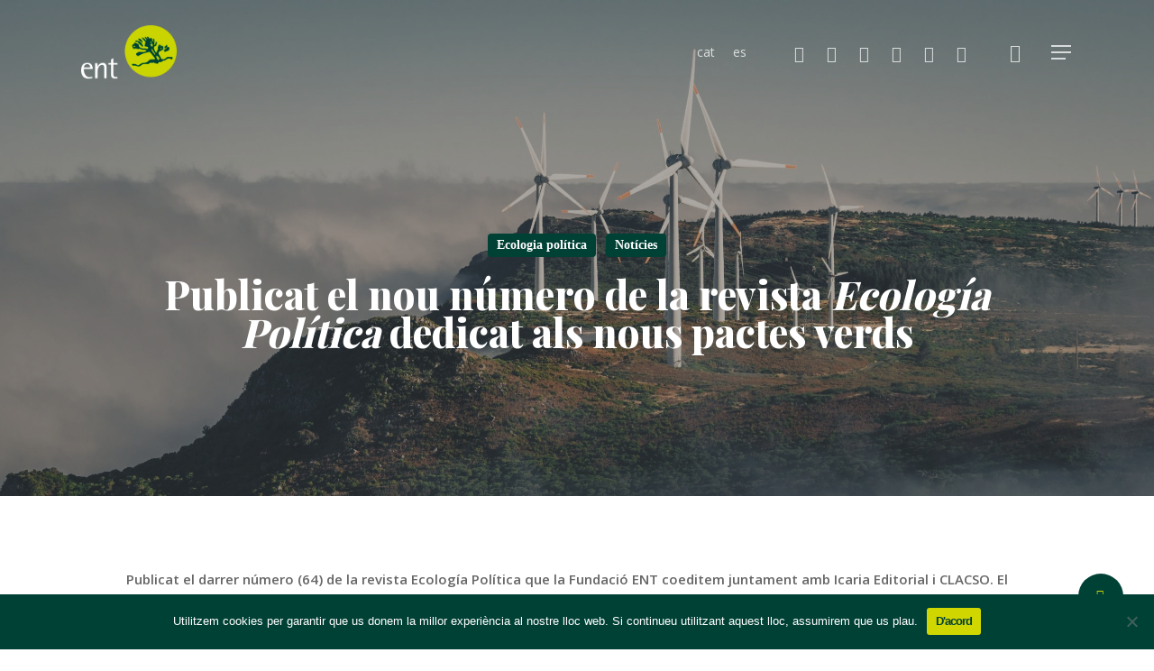

--- FILE ---
content_type: text/html; charset=UTF-8
request_url: https://ent.cat/publicat-el-nou-numero-de-la-revista-ecologia-politica-dedicat-als-nous-pactes-verds/
body_size: 23818
content:
<!doctype html>
<html lang="ca" class="no-js">
<head>
<meta charset="UTF-8">
<meta name="viewport" content="width=device-width, initial-scale=1, maximum-scale=1, user-scalable=0" /><meta name='robots' content='index, follow, max-image-preview:large, max-snippet:-1, max-video-preview:-1' />
<style>img:is([sizes="auto" i], [sizes^="auto," i]) { contain-intrinsic-size: 3000px 1500px }</style>
<link rel="alternate" hreflang="ca" href="https://ent.cat/publicat-el-nou-numero-de-la-revista-ecologia-politica-dedicat-als-nous-pactes-verds/" />
<link rel="alternate" hreflang="es" href="https://ent.cat/es/publicat-el-nou-numero-de-la-revista-ecologia-politica-dedicat-als-nous-pactes-verds/" />
<link rel="alternate" hreflang="x-default" href="https://ent.cat/publicat-el-nou-numero-de-la-revista-ecologia-politica-dedicat-als-nous-pactes-verds/" />
<!-- This site is optimized with the Yoast SEO plugin v22.8 - https://yoast.com/wordpress/plugins/seo/ -->
<title>Publicat el nou número de la revista Ecología Política dedicat als nous pactes verds - ENT</title>
<link rel="canonical" href="https://ent.cat/publicat-el-nou-numero-de-la-revista-ecologia-politica-dedicat-als-nous-pactes-verds/" />
<meta property="og:locale" content="ca_ES" />
<meta property="og:type" content="article" />
<meta property="og:title" content="Publicat el nou número de la revista Ecología Política dedicat als nous pactes verds - ENT" />
<meta property="og:description" content="Publicat el darrer número (64) de la revista Ecología Política que la Fundació ENT coeditem juntament amb Icaria Editorial i CLACSO. El títol del nou número és &#8220;Nuevos pactos verdes..." />
<meta property="og:url" content="https://ent.cat/publicat-el-nou-numero-de-la-revista-ecologia-politica-dedicat-als-nous-pactes-verds/" />
<meta property="og:site_name" content="ENT" />
<meta property="article:publisher" content="https://www.facebook.com/entmediambient" />
<meta property="article:published_time" content="2023-01-19T11:34:25+00:00" />
<meta property="article:modified_time" content="2023-01-19T11:38:49+00:00" />
<meta property="og:image" content="https://ent.cat/wp-content/uploads/2023/01/EP64_imatge-fons-scaled-e1674128318749.jpg" />
<meta property="og:image:width" content="2560" />
<meta property="og:image:height" content="1062" />
<meta property="og:image:type" content="image/jpeg" />
<meta name="author" content="FUNDACIÓ ENT" />
<meta name="twitter:card" content="summary_large_image" />
<meta name="twitter:creator" content="@ENTmediambient" />
<meta name="twitter:site" content="@ENTmediambient" />
<meta name="twitter:label1" content="Escrit per" />
<meta name="twitter:data1" content="FUNDACIÓ ENT" />
<meta name="twitter:label2" content="Temps estimat de lectura" />
<meta name="twitter:data2" content="1 minut" />
<script type="application/ld+json" class="yoast-schema-graph">{"@context":"https://schema.org","@graph":[{"@type":"WebPage","@id":"https://ent.cat/publicat-el-nou-numero-de-la-revista-ecologia-politica-dedicat-als-nous-pactes-verds/","url":"https://ent.cat/publicat-el-nou-numero-de-la-revista-ecologia-politica-dedicat-als-nous-pactes-verds/","name":"Publicat el nou número de la revista Ecología Política dedicat als nous pactes verds - ENT","isPartOf":{"@id":"https://ent.cat/#website"},"primaryImageOfPage":{"@id":"https://ent.cat/publicat-el-nou-numero-de-la-revista-ecologia-politica-dedicat-als-nous-pactes-verds/#primaryimage"},"image":{"@id":"https://ent.cat/publicat-el-nou-numero-de-la-revista-ecologia-politica-dedicat-als-nous-pactes-verds/#primaryimage"},"thumbnailUrl":"https://ent.cat/wp-content/uploads/2023/01/EP64_imatge-fons-scaled-e1674128318749.jpg","datePublished":"2023-01-19T11:34:25+00:00","dateModified":"2023-01-19T11:38:49+00:00","author":{"@id":"https://ent.cat/#/schema/person/d7b26728af7ef8517128f5dac7721e06"},"breadcrumb":{"@id":"https://ent.cat/publicat-el-nou-numero-de-la-revista-ecologia-politica-dedicat-als-nous-pactes-verds/#breadcrumb"},"inLanguage":"ca","potentialAction":[{"@type":"ReadAction","target":["https://ent.cat/publicat-el-nou-numero-de-la-revista-ecologia-politica-dedicat-als-nous-pactes-verds/"]}]},{"@type":"ImageObject","inLanguage":"ca","@id":"https://ent.cat/publicat-el-nou-numero-de-la-revista-ecologia-politica-dedicat-als-nous-pactes-verds/#primaryimage","url":"https://ent.cat/wp-content/uploads/2023/01/EP64_imatge-fons-scaled-e1674128318749.jpg","contentUrl":"https://ent.cat/wp-content/uploads/2023/01/EP64_imatge-fons-scaled-e1674128318749.jpg","width":2560,"height":1062},{"@type":"BreadcrumbList","@id":"https://ent.cat/publicat-el-nou-numero-de-la-revista-ecologia-politica-dedicat-als-nous-pactes-verds/#breadcrumb","itemListElement":[{"@type":"ListItem","position":1,"name":"Inici","item":"https://ent.cat/"},{"@type":"ListItem","position":2,"name":"Publicat el nou número de la revista Ecología Política dedicat als nous pactes verds"}]},{"@type":"WebSite","@id":"https://ent.cat/#website","url":"https://ent.cat/","name":"ENT","description":"Innovació ambiental","potentialAction":[{"@type":"SearchAction","target":{"@type":"EntryPoint","urlTemplate":"https://ent.cat/?s={search_term_string}"},"query-input":"required name=search_term_string"}],"inLanguage":"ca"},{"@type":"Person","@id":"https://ent.cat/#/schema/person/d7b26728af7ef8517128f5dac7721e06","name":"FUNDACIÓ ENT","image":{"@type":"ImageObject","inLanguage":"ca","@id":"https://ent.cat/#/schema/person/image/","url":"https://secure.gravatar.com/avatar/1966873259eb3afc1da540dea5f935b7861a2973e96a85eef648ea07fb768d44?s=96&d=mm&r=g","contentUrl":"https://secure.gravatar.com/avatar/1966873259eb3afc1da540dea5f935b7861a2973e96a85eef648ea07fb768d44?s=96&d=mm&r=g","caption":"FUNDACIÓ ENT"},"sameAs":["https://ent.cat"],"url":"https://ent.cat/author/adminent/"}]}</script>
<!-- / Yoast SEO plugin. -->
<link rel='dns-prefetch' href='//fonts.googleapis.com' />
<link rel='dns-prefetch' href='//www.googletagmanager.com' />
<link rel="alternate" type="text/calendar" title="ENT &raquo; Canal iCal" href="https://ent.cat/agenda/?ical=1" />
<script type="text/javascript">
/* <![CDATA[ */
window._wpemojiSettings = {"baseUrl":"https:\/\/s.w.org\/images\/core\/emoji\/16.0.1\/72x72\/","ext":".png","svgUrl":"https:\/\/s.w.org\/images\/core\/emoji\/16.0.1\/svg\/","svgExt":".svg","source":{"concatemoji":"https:\/\/ent.cat\/wp-includes\/js\/wp-emoji-release.min.js?ver=3c8956dd5c9c6e6c7d56d820f311acb9"}};
/*! This file is auto-generated */
!function(s,n){var o,i,e;function c(e){try{var t={supportTests:e,timestamp:(new Date).valueOf()};sessionStorage.setItem(o,JSON.stringify(t))}catch(e){}}function p(e,t,n){e.clearRect(0,0,e.canvas.width,e.canvas.height),e.fillText(t,0,0);var t=new Uint32Array(e.getImageData(0,0,e.canvas.width,e.canvas.height).data),a=(e.clearRect(0,0,e.canvas.width,e.canvas.height),e.fillText(n,0,0),new Uint32Array(e.getImageData(0,0,e.canvas.width,e.canvas.height).data));return t.every(function(e,t){return e===a[t]})}function u(e,t){e.clearRect(0,0,e.canvas.width,e.canvas.height),e.fillText(t,0,0);for(var n=e.getImageData(16,16,1,1),a=0;a<n.data.length;a++)if(0!==n.data[a])return!1;return!0}function f(e,t,n,a){switch(t){case"flag":return n(e,"\ud83c\udff3\ufe0f\u200d\u26a7\ufe0f","\ud83c\udff3\ufe0f\u200b\u26a7\ufe0f")?!1:!n(e,"\ud83c\udde8\ud83c\uddf6","\ud83c\udde8\u200b\ud83c\uddf6")&&!n(e,"\ud83c\udff4\udb40\udc67\udb40\udc62\udb40\udc65\udb40\udc6e\udb40\udc67\udb40\udc7f","\ud83c\udff4\u200b\udb40\udc67\u200b\udb40\udc62\u200b\udb40\udc65\u200b\udb40\udc6e\u200b\udb40\udc67\u200b\udb40\udc7f");case"emoji":return!a(e,"\ud83e\udedf")}return!1}function g(e,t,n,a){var r="undefined"!=typeof WorkerGlobalScope&&self instanceof WorkerGlobalScope?new OffscreenCanvas(300,150):s.createElement("canvas"),o=r.getContext("2d",{willReadFrequently:!0}),i=(o.textBaseline="top",o.font="600 32px Arial",{});return e.forEach(function(e){i[e]=t(o,e,n,a)}),i}function t(e){var t=s.createElement("script");t.src=e,t.defer=!0,s.head.appendChild(t)}"undefined"!=typeof Promise&&(o="wpEmojiSettingsSupports",i=["flag","emoji"],n.supports={everything:!0,everythingExceptFlag:!0},e=new Promise(function(e){s.addEventListener("DOMContentLoaded",e,{once:!0})}),new Promise(function(t){var n=function(){try{var e=JSON.parse(sessionStorage.getItem(o));if("object"==typeof e&&"number"==typeof e.timestamp&&(new Date).valueOf()<e.timestamp+604800&&"object"==typeof e.supportTests)return e.supportTests}catch(e){}return null}();if(!n){if("undefined"!=typeof Worker&&"undefined"!=typeof OffscreenCanvas&&"undefined"!=typeof URL&&URL.createObjectURL&&"undefined"!=typeof Blob)try{var e="postMessage("+g.toString()+"("+[JSON.stringify(i),f.toString(),p.toString(),u.toString()].join(",")+"));",a=new Blob([e],{type:"text/javascript"}),r=new Worker(URL.createObjectURL(a),{name:"wpTestEmojiSupports"});return void(r.onmessage=function(e){c(n=e.data),r.terminate(),t(n)})}catch(e){}c(n=g(i,f,p,u))}t(n)}).then(function(e){for(var t in e)n.supports[t]=e[t],n.supports.everything=n.supports.everything&&n.supports[t],"flag"!==t&&(n.supports.everythingExceptFlag=n.supports.everythingExceptFlag&&n.supports[t]);n.supports.everythingExceptFlag=n.supports.everythingExceptFlag&&!n.supports.flag,n.DOMReady=!1,n.readyCallback=function(){n.DOMReady=!0}}).then(function(){return e}).then(function(){var e;n.supports.everything||(n.readyCallback(),(e=n.source||{}).concatemoji?t(e.concatemoji):e.wpemoji&&e.twemoji&&(t(e.twemoji),t(e.wpemoji)))}))}((window,document),window._wpemojiSettings);
/* ]]> */
</script>
<style id='wp-emoji-styles-inline-css' type='text/css'>
img.wp-smiley, img.emoji {
display: inline !important;
border: none !important;
box-shadow: none !important;
height: 1em !important;
width: 1em !important;
margin: 0 0.07em !important;
vertical-align: -0.1em !important;
background: none !important;
padding: 0 !important;
}
</style>
<!-- <link rel='stylesheet' id='wp-block-library-css' href='https://ent.cat/wp-includes/css/dist/block-library/style.min.css?ver=3c8956dd5c9c6e6c7d56d820f311acb9' type='text/css' media='all' /> -->
<!-- <link rel='stylesheet' id='bod-modal-block-style-css-css' href='https://ent.cat/wp-content/plugins/modal-block/dist/blocks.style.build.css?ver=3c8956dd5c9c6e6c7d56d820f311acb9' type='text/css' media='all' /> -->
<link rel="stylesheet" type="text/css" href="//ent.cat/wp-content/cache/wpfc-minified/fpqwgz55/dgmqc.css" media="all"/>
<style id='global-styles-inline-css' type='text/css'>
:root{--wp--preset--aspect-ratio--square: 1;--wp--preset--aspect-ratio--4-3: 4/3;--wp--preset--aspect-ratio--3-4: 3/4;--wp--preset--aspect-ratio--3-2: 3/2;--wp--preset--aspect-ratio--2-3: 2/3;--wp--preset--aspect-ratio--16-9: 16/9;--wp--preset--aspect-ratio--9-16: 9/16;--wp--preset--color--black: #000000;--wp--preset--color--cyan-bluish-gray: #abb8c3;--wp--preset--color--white: #ffffff;--wp--preset--color--pale-pink: #f78da7;--wp--preset--color--vivid-red: #cf2e2e;--wp--preset--color--luminous-vivid-orange: #ff6900;--wp--preset--color--luminous-vivid-amber: #fcb900;--wp--preset--color--light-green-cyan: #7bdcb5;--wp--preset--color--vivid-green-cyan: #00d084;--wp--preset--color--pale-cyan-blue: #8ed1fc;--wp--preset--color--vivid-cyan-blue: #0693e3;--wp--preset--color--vivid-purple: #9b51e0;--wp--preset--gradient--vivid-cyan-blue-to-vivid-purple: linear-gradient(135deg,rgba(6,147,227,1) 0%,rgb(155,81,224) 100%);--wp--preset--gradient--light-green-cyan-to-vivid-green-cyan: linear-gradient(135deg,rgb(122,220,180) 0%,rgb(0,208,130) 100%);--wp--preset--gradient--luminous-vivid-amber-to-luminous-vivid-orange: linear-gradient(135deg,rgba(252,185,0,1) 0%,rgba(255,105,0,1) 100%);--wp--preset--gradient--luminous-vivid-orange-to-vivid-red: linear-gradient(135deg,rgba(255,105,0,1) 0%,rgb(207,46,46) 100%);--wp--preset--gradient--very-light-gray-to-cyan-bluish-gray: linear-gradient(135deg,rgb(238,238,238) 0%,rgb(169,184,195) 100%);--wp--preset--gradient--cool-to-warm-spectrum: linear-gradient(135deg,rgb(74,234,220) 0%,rgb(151,120,209) 20%,rgb(207,42,186) 40%,rgb(238,44,130) 60%,rgb(251,105,98) 80%,rgb(254,248,76) 100%);--wp--preset--gradient--blush-light-purple: linear-gradient(135deg,rgb(255,206,236) 0%,rgb(152,150,240) 100%);--wp--preset--gradient--blush-bordeaux: linear-gradient(135deg,rgb(254,205,165) 0%,rgb(254,45,45) 50%,rgb(107,0,62) 100%);--wp--preset--gradient--luminous-dusk: linear-gradient(135deg,rgb(255,203,112) 0%,rgb(199,81,192) 50%,rgb(65,88,208) 100%);--wp--preset--gradient--pale-ocean: linear-gradient(135deg,rgb(255,245,203) 0%,rgb(182,227,212) 50%,rgb(51,167,181) 100%);--wp--preset--gradient--electric-grass: linear-gradient(135deg,rgb(202,248,128) 0%,rgb(113,206,126) 100%);--wp--preset--gradient--midnight: linear-gradient(135deg,rgb(2,3,129) 0%,rgb(40,116,252) 100%);--wp--preset--font-size--small: 13px;--wp--preset--font-size--medium: 20px;--wp--preset--font-size--large: 36px;--wp--preset--font-size--x-large: 42px;--wp--preset--spacing--20: 0.44rem;--wp--preset--spacing--30: 0.67rem;--wp--preset--spacing--40: 1rem;--wp--preset--spacing--50: 1.5rem;--wp--preset--spacing--60: 2.25rem;--wp--preset--spacing--70: 3.38rem;--wp--preset--spacing--80: 5.06rem;--wp--preset--shadow--natural: 6px 6px 9px rgba(0, 0, 0, 0.2);--wp--preset--shadow--deep: 12px 12px 50px rgba(0, 0, 0, 0.4);--wp--preset--shadow--sharp: 6px 6px 0px rgba(0, 0, 0, 0.2);--wp--preset--shadow--outlined: 6px 6px 0px -3px rgba(255, 255, 255, 1), 6px 6px rgba(0, 0, 0, 1);--wp--preset--shadow--crisp: 6px 6px 0px rgba(0, 0, 0, 1);}:root { --wp--style--global--content-size: 1300px;--wp--style--global--wide-size: 1300px; }:where(body) { margin: 0; }.wp-site-blocks > .alignleft { float: left; margin-right: 2em; }.wp-site-blocks > .alignright { float: right; margin-left: 2em; }.wp-site-blocks > .aligncenter { justify-content: center; margin-left: auto; margin-right: auto; }:where(.is-layout-flex){gap: 0.5em;}:where(.is-layout-grid){gap: 0.5em;}.is-layout-flow > .alignleft{float: left;margin-inline-start: 0;margin-inline-end: 2em;}.is-layout-flow > .alignright{float: right;margin-inline-start: 2em;margin-inline-end: 0;}.is-layout-flow > .aligncenter{margin-left: auto !important;margin-right: auto !important;}.is-layout-constrained > .alignleft{float: left;margin-inline-start: 0;margin-inline-end: 2em;}.is-layout-constrained > .alignright{float: right;margin-inline-start: 2em;margin-inline-end: 0;}.is-layout-constrained > .aligncenter{margin-left: auto !important;margin-right: auto !important;}.is-layout-constrained > :where(:not(.alignleft):not(.alignright):not(.alignfull)){max-width: var(--wp--style--global--content-size);margin-left: auto !important;margin-right: auto !important;}.is-layout-constrained > .alignwide{max-width: var(--wp--style--global--wide-size);}body .is-layout-flex{display: flex;}.is-layout-flex{flex-wrap: wrap;align-items: center;}.is-layout-flex > :is(*, div){margin: 0;}body .is-layout-grid{display: grid;}.is-layout-grid > :is(*, div){margin: 0;}body{padding-top: 0px;padding-right: 0px;padding-bottom: 0px;padding-left: 0px;}:root :where(.wp-element-button, .wp-block-button__link){background-color: #32373c;border-width: 0;color: #fff;font-family: inherit;font-size: inherit;line-height: inherit;padding: calc(0.667em + 2px) calc(1.333em + 2px);text-decoration: none;}.has-black-color{color: var(--wp--preset--color--black) !important;}.has-cyan-bluish-gray-color{color: var(--wp--preset--color--cyan-bluish-gray) !important;}.has-white-color{color: var(--wp--preset--color--white) !important;}.has-pale-pink-color{color: var(--wp--preset--color--pale-pink) !important;}.has-vivid-red-color{color: var(--wp--preset--color--vivid-red) !important;}.has-luminous-vivid-orange-color{color: var(--wp--preset--color--luminous-vivid-orange) !important;}.has-luminous-vivid-amber-color{color: var(--wp--preset--color--luminous-vivid-amber) !important;}.has-light-green-cyan-color{color: var(--wp--preset--color--light-green-cyan) !important;}.has-vivid-green-cyan-color{color: var(--wp--preset--color--vivid-green-cyan) !important;}.has-pale-cyan-blue-color{color: var(--wp--preset--color--pale-cyan-blue) !important;}.has-vivid-cyan-blue-color{color: var(--wp--preset--color--vivid-cyan-blue) !important;}.has-vivid-purple-color{color: var(--wp--preset--color--vivid-purple) !important;}.has-black-background-color{background-color: var(--wp--preset--color--black) !important;}.has-cyan-bluish-gray-background-color{background-color: var(--wp--preset--color--cyan-bluish-gray) !important;}.has-white-background-color{background-color: var(--wp--preset--color--white) !important;}.has-pale-pink-background-color{background-color: var(--wp--preset--color--pale-pink) !important;}.has-vivid-red-background-color{background-color: var(--wp--preset--color--vivid-red) !important;}.has-luminous-vivid-orange-background-color{background-color: var(--wp--preset--color--luminous-vivid-orange) !important;}.has-luminous-vivid-amber-background-color{background-color: var(--wp--preset--color--luminous-vivid-amber) !important;}.has-light-green-cyan-background-color{background-color: var(--wp--preset--color--light-green-cyan) !important;}.has-vivid-green-cyan-background-color{background-color: var(--wp--preset--color--vivid-green-cyan) !important;}.has-pale-cyan-blue-background-color{background-color: var(--wp--preset--color--pale-cyan-blue) !important;}.has-vivid-cyan-blue-background-color{background-color: var(--wp--preset--color--vivid-cyan-blue) !important;}.has-vivid-purple-background-color{background-color: var(--wp--preset--color--vivid-purple) !important;}.has-black-border-color{border-color: var(--wp--preset--color--black) !important;}.has-cyan-bluish-gray-border-color{border-color: var(--wp--preset--color--cyan-bluish-gray) !important;}.has-white-border-color{border-color: var(--wp--preset--color--white) !important;}.has-pale-pink-border-color{border-color: var(--wp--preset--color--pale-pink) !important;}.has-vivid-red-border-color{border-color: var(--wp--preset--color--vivid-red) !important;}.has-luminous-vivid-orange-border-color{border-color: var(--wp--preset--color--luminous-vivid-orange) !important;}.has-luminous-vivid-amber-border-color{border-color: var(--wp--preset--color--luminous-vivid-amber) !important;}.has-light-green-cyan-border-color{border-color: var(--wp--preset--color--light-green-cyan) !important;}.has-vivid-green-cyan-border-color{border-color: var(--wp--preset--color--vivid-green-cyan) !important;}.has-pale-cyan-blue-border-color{border-color: var(--wp--preset--color--pale-cyan-blue) !important;}.has-vivid-cyan-blue-border-color{border-color: var(--wp--preset--color--vivid-cyan-blue) !important;}.has-vivid-purple-border-color{border-color: var(--wp--preset--color--vivid-purple) !important;}.has-vivid-cyan-blue-to-vivid-purple-gradient-background{background: var(--wp--preset--gradient--vivid-cyan-blue-to-vivid-purple) !important;}.has-light-green-cyan-to-vivid-green-cyan-gradient-background{background: var(--wp--preset--gradient--light-green-cyan-to-vivid-green-cyan) !important;}.has-luminous-vivid-amber-to-luminous-vivid-orange-gradient-background{background: var(--wp--preset--gradient--luminous-vivid-amber-to-luminous-vivid-orange) !important;}.has-luminous-vivid-orange-to-vivid-red-gradient-background{background: var(--wp--preset--gradient--luminous-vivid-orange-to-vivid-red) !important;}.has-very-light-gray-to-cyan-bluish-gray-gradient-background{background: var(--wp--preset--gradient--very-light-gray-to-cyan-bluish-gray) !important;}.has-cool-to-warm-spectrum-gradient-background{background: var(--wp--preset--gradient--cool-to-warm-spectrum) !important;}.has-blush-light-purple-gradient-background{background: var(--wp--preset--gradient--blush-light-purple) !important;}.has-blush-bordeaux-gradient-background{background: var(--wp--preset--gradient--blush-bordeaux) !important;}.has-luminous-dusk-gradient-background{background: var(--wp--preset--gradient--luminous-dusk) !important;}.has-pale-ocean-gradient-background{background: var(--wp--preset--gradient--pale-ocean) !important;}.has-electric-grass-gradient-background{background: var(--wp--preset--gradient--electric-grass) !important;}.has-midnight-gradient-background{background: var(--wp--preset--gradient--midnight) !important;}.has-small-font-size{font-size: var(--wp--preset--font-size--small) !important;}.has-medium-font-size{font-size: var(--wp--preset--font-size--medium) !important;}.has-large-font-size{font-size: var(--wp--preset--font-size--large) !important;}.has-x-large-font-size{font-size: var(--wp--preset--font-size--x-large) !important;}
:where(.wp-block-post-template.is-layout-flex){gap: 1.25em;}:where(.wp-block-post-template.is-layout-grid){gap: 1.25em;}
:where(.wp-block-columns.is-layout-flex){gap: 2em;}:where(.wp-block-columns.is-layout-grid){gap: 2em;}
:root :where(.wp-block-pullquote){font-size: 1.5em;line-height: 1.6;}
</style>
<!-- <link rel='stylesheet' id='contact-form-7-css' href='https://ent.cat/wp-content/plugins/contact-form-7/includes/css/styles.css?ver=5.9.5' type='text/css' media='all' /> -->
<!-- <link rel='stylesheet' id='cookie-notice-front-css' href='https://ent.cat/wp-content/plugins/cookie-notice/css/front.min.css?ver=2.4.17' type='text/css' media='all' /> -->
<!-- <link rel='stylesheet' id='salient-social-css' href='https://ent.cat/wp-content/plugins/salient-social/css/style.css?ver=1.2.5' type='text/css' media='all' /> -->
<link rel="stylesheet" type="text/css" href="//ent.cat/wp-content/cache/wpfc-minified/e5tsjryq/bub9o.css" media="all"/>
<style id='salient-social-inline-css' type='text/css'>
.sharing-default-minimal .nectar-love.loved,
body .nectar-social[data-color-override="override"].fixed > a:before, 
body .nectar-social[data-color-override="override"].fixed .nectar-social-inner a,
.sharing-default-minimal .nectar-social[data-color-override="override"] .nectar-social-inner a:hover,
.nectar-social.vertical[data-color-override="override"] .nectar-social-inner a:hover {
background-color: #004136;
}
.nectar-social.hover .nectar-love.loved,
.nectar-social.hover > .nectar-love-button a:hover,
.nectar-social[data-color-override="override"].hover > div a:hover,
#single-below-header .nectar-social[data-color-override="override"].hover > div a:hover,
.nectar-social[data-color-override="override"].hover .share-btn:hover,
.sharing-default-minimal .nectar-social[data-color-override="override"] .nectar-social-inner a {
border-color: #004136;
}
#single-below-header .nectar-social.hover .nectar-love.loved i,
#single-below-header .nectar-social.hover[data-color-override="override"] a:hover,
#single-below-header .nectar-social.hover[data-color-override="override"] a:hover i,
#single-below-header .nectar-social.hover .nectar-love-button a:hover i,
.nectar-love:hover i,
.hover .nectar-love:hover .total_loves,
.nectar-love.loved i,
.nectar-social.hover .nectar-love.loved .total_loves,
.nectar-social.hover .share-btn:hover, 
.nectar-social[data-color-override="override"].hover .nectar-social-inner a:hover,
.nectar-social[data-color-override="override"].hover > div:hover span,
.sharing-default-minimal .nectar-social[data-color-override="override"] .nectar-social-inner a:not(:hover) i,
.sharing-default-minimal .nectar-social[data-color-override="override"] .nectar-social-inner a:not(:hover) {
color: #004136;
}
</style>
<!-- <link rel='stylesheet' id='wpml-legacy-post-translations-0-css' href='https://ent.cat/wp-content/plugins/sitepress-multilingual-cms/templates/language-switchers/legacy-post-translations/style.min.css?ver=1' type='text/css' media='all' /> -->
<!-- <link rel='stylesheet' id='wpml-menu-item-0-css' href='https://ent.cat/wp-content/plugins/sitepress-multilingual-cms/templates/language-switchers/menu-item/style.min.css?ver=1' type='text/css' media='all' /> -->
<!-- <link rel='stylesheet' id='font-awesome-css' href='https://ent.cat/wp-content/themes/salient/css/font-awesome-legacy.min.css?ver=4.7.1' type='text/css' media='all' /> -->
<!-- <link rel='stylesheet' id='salient-grid-system-css' href='https://ent.cat/wp-content/themes/salient/css/build/grid-system.css?ver=16.2.2' type='text/css' media='all' /> -->
<!-- <link rel='stylesheet' id='main-styles-css' href='https://ent.cat/wp-content/themes/salient/css/build/style.css?ver=16.2.2' type='text/css' media='all' /> -->
<!-- <link rel='stylesheet' id='nectar-single-styles-css' href='https://ent.cat/wp-content/themes/salient/css/build/single.css?ver=16.2.2' type='text/css' media='all' /> -->
<!-- <link rel='stylesheet' id='nectar-cf7-css' href='https://ent.cat/wp-content/themes/salient/css/build/third-party/cf7.css?ver=16.2.2' type='text/css' media='all' /> -->
<!-- <link rel='stylesheet' id='nectar-basic-events-calendar-css' href='https://ent.cat/wp-content/themes/salient/css/build/third-party/events-calendar.css?ver=16.2.2' type='text/css' media='all' /> -->
<link rel="stylesheet" type="text/css" href="//ent.cat/wp-content/cache/wpfc-minified/de6grocb/26y1c.css" media="all"/>
<link rel='stylesheet' id='nectar_default_font_open_sans-css' href='https://fonts.googleapis.com/css?family=Open+Sans%3A300%2C400%2C600%2C700&#038;subset=latin%2Clatin-ext' type='text/css' media='all' />
<!-- <link rel='stylesheet' id='responsive-css' href='https://ent.cat/wp-content/themes/salient/css/build/responsive.css?ver=16.2.2' type='text/css' media='all' /> -->
<!-- <link rel='stylesheet' id='skin-material-css' href='https://ent.cat/wp-content/themes/salient/css/build/skin-material.css?ver=16.2.2' type='text/css' media='all' /> -->
<link rel="stylesheet" type="text/css" href="//ent.cat/wp-content/cache/wpfc-minified/7825xlrd/dgmx5.css" media="all"/>
<style id='salient-wp-menu-dynamic-fallback-inline-css' type='text/css'>
#header-outer .nectar-ext-menu-item .image-layer-outer,#header-outer .nectar-ext-menu-item .image-layer,#header-outer .nectar-ext-menu-item .color-overlay,#slide-out-widget-area .nectar-ext-menu-item .image-layer-outer,#slide-out-widget-area .nectar-ext-menu-item .color-overlay,#slide-out-widget-area .nectar-ext-menu-item .image-layer{position:absolute;top:0;left:0;width:100%;height:100%;overflow:hidden;}.nectar-ext-menu-item .inner-content{position:relative;z-index:10;width:100%;}.nectar-ext-menu-item .image-layer{background-size:cover;background-position:center;transition:opacity 0.25s ease 0.1s;}.nectar-ext-menu-item .image-layer video{object-fit:cover;width:100%;height:100%;}#header-outer nav .nectar-ext-menu-item .image-layer:not(.loaded){background-image:none!important;}#header-outer nav .nectar-ext-menu-item .image-layer{opacity:0;}#header-outer nav .nectar-ext-menu-item .image-layer.loaded{opacity:1;}.nectar-ext-menu-item span[class*="inherit-h"] + .menu-item-desc{margin-top:0.4rem;}#mobile-menu .nectar-ext-menu-item .title,#slide-out-widget-area .nectar-ext-menu-item .title,.nectar-ext-menu-item .menu-title-text,.nectar-ext-menu-item .menu-item-desc{position:relative;}.nectar-ext-menu-item .menu-item-desc{display:block;line-height:1.4em;}body #slide-out-widget-area .nectar-ext-menu-item .menu-item-desc{line-height:1.4em;}#mobile-menu .nectar-ext-menu-item .title,#slide-out-widget-area .nectar-ext-menu-item:not(.style-img-above-text) .title,.nectar-ext-menu-item:not(.style-img-above-text) .menu-title-text,.nectar-ext-menu-item:not(.style-img-above-text) .menu-item-desc,.nectar-ext-menu-item:not(.style-img-above-text) i:before,.nectar-ext-menu-item:not(.style-img-above-text) .svg-icon{color:#fff;}#mobile-menu .nectar-ext-menu-item.style-img-above-text .title{color:inherit;}.sf-menu li ul li a .nectar-ext-menu-item .menu-title-text:after{display:none;}.menu-item .widget-area-active[data-margin="default"] > div:not(:last-child){margin-bottom:20px;}.nectar-ext-menu-item__button{display:inline-block;padding-top:2em;}#header-outer nav li:not([class*="current"]) > a .nectar-ext-menu-item .inner-content.has-button .title .menu-title-text{background-image:none;}.nectar-ext-menu-item__button .nectar-cta:not([data-color="transparent"]){margin-top:.8em;margin-bottom:.8em;}.nectar-ext-menu-item .color-overlay{transition:opacity 0.5s cubic-bezier(.15,.75,.5,1);}.nectar-ext-menu-item:hover .hover-zoom-in-slow .image-layer{transform:scale(1.15);transition:transform 4s cubic-bezier(0.1,0.2,.7,1);}.nectar-ext-menu-item:hover .hover-zoom-in-slow .color-overlay{transition:opacity 1.5s cubic-bezier(.15,.75,.5,1);}.nectar-ext-menu-item .hover-zoom-in-slow .image-layer{transition:transform 0.5s cubic-bezier(.15,.75,.5,1);}.nectar-ext-menu-item .hover-zoom-in-slow .color-overlay{transition:opacity 0.5s cubic-bezier(.15,.75,.5,1);}.nectar-ext-menu-item:hover .hover-zoom-in .image-layer{transform:scale(1.12);}.nectar-ext-menu-item .hover-zoom-in .image-layer{transition:transform 0.5s cubic-bezier(.15,.75,.5,1);}.nectar-ext-menu-item{display:flex;text-align:left;}.rtl .nectar-ext-menu-item{text-align:right;}#header-outer .nectar-ext-menu-item.style-img-above-text .image-layer-outer,#slide-out-widget-area .nectar-ext-menu-item.style-img-above-text .image-layer-outer{position:relative;}#header-outer .nectar-ext-menu-item.style-img-above-text,#slide-out-widget-area .nectar-ext-menu-item.style-img-above-text{flex-direction:column;}
</style>
<style id='akismet-widget-style-inline-css' type='text/css'>
.a-stats {
--akismet-color-mid-green: #357b49;
--akismet-color-white: #fff;
--akismet-color-light-grey: #f6f7f7;
max-width: 350px;
width: auto;
}
.a-stats * {
all: unset;
box-sizing: border-box;
}
.a-stats strong {
font-weight: 600;
}
.a-stats a.a-stats__link,
.a-stats a.a-stats__link:visited,
.a-stats a.a-stats__link:active {
background: var(--akismet-color-mid-green);
border: none;
box-shadow: none;
border-radius: 8px;
color: var(--akismet-color-white);
cursor: pointer;
display: block;
font-family: -apple-system, BlinkMacSystemFont, 'Segoe UI', 'Roboto', 'Oxygen-Sans', 'Ubuntu', 'Cantarell', 'Helvetica Neue', sans-serif;
font-weight: 500;
padding: 12px;
text-align: center;
text-decoration: none;
transition: all 0.2s ease;
}
/* Extra specificity to deal with TwentyTwentyOne focus style */
.widget .a-stats a.a-stats__link:focus {
background: var(--akismet-color-mid-green);
color: var(--akismet-color-white);
text-decoration: none;
}
.a-stats a.a-stats__link:hover {
filter: brightness(110%);
box-shadow: 0 4px 12px rgba(0, 0, 0, 0.06), 0 0 2px rgba(0, 0, 0, 0.16);
}
.a-stats .count {
color: var(--akismet-color-white);
display: block;
font-size: 1.5em;
line-height: 1.4;
padding: 0 13px;
white-space: nowrap;
}
</style>
<!-- <link rel='stylesheet' id='dynamic-css-css' href='https://ent.cat/wp-content/themes/salient/css/salient-dynamic-styles.css?ver=30167' type='text/css' media='all' /> -->
<link rel="stylesheet" type="text/css" href="//ent.cat/wp-content/cache/wpfc-minified/7jp6efkr/dgmqc.css" media="all"/>
<style id='dynamic-css-inline-css' type='text/css'>
#ajax-content-wrap .blog-title #single-below-header > span{padding:0 20px 0 20px;}#page-header-bg[data-post-hs="default_minimal"] .inner-wrap{text-align:center}#page-header-bg[data-post-hs="default_minimal"] .inner-wrap >a,.material #page-header-bg.fullscreen-header .inner-wrap >a{color:#fff;font-weight:600;border:var(--nectar-border-thickness) solid rgba(255,255,255,0.4);padding:4px 10px;margin:5px 6px 0 5px;display:inline-block;transition:all 0.2s ease;-webkit-transition:all 0.2s ease;font-size:14px;line-height:18px}body.material #page-header-bg.fullscreen-header .inner-wrap >a{margin-bottom:15px;}body.material #page-header-bg.fullscreen-header .inner-wrap >a{border:none;padding:6px 10px}body[data-button-style^="rounded"] #page-header-bg[data-post-hs="default_minimal"] .inner-wrap >a,body[data-button-style^="rounded"].material #page-header-bg.fullscreen-header .inner-wrap >a{border-radius:100px}body.single [data-post-hs="default_minimal"] #single-below-header span,body.single .heading-title[data-header-style="default_minimal"] #single-below-header span{line-height:14px;}#page-header-bg[data-post-hs="default_minimal"] #single-below-header{text-align:center;position:relative;z-index:100}#page-header-bg[data-post-hs="default_minimal"] #single-below-header span{float:none;display:inline-block}#page-header-bg[data-post-hs="default_minimal"] .inner-wrap >a:hover,#page-header-bg[data-post-hs="default_minimal"] .inner-wrap >a:focus{border-color:transparent}#page-header-bg.fullscreen-header .avatar,#page-header-bg[data-post-hs="default_minimal"] .avatar{border-radius:100%}#page-header-bg.fullscreen-header .meta-author span,#page-header-bg[data-post-hs="default_minimal"] .meta-author span{display:block}#page-header-bg.fullscreen-header .meta-author img{margin-bottom:0;height:50px;width:auto}#page-header-bg[data-post-hs="default_minimal"] .meta-author img{margin-bottom:0;height:40px;width:auto}#page-header-bg[data-post-hs="default_minimal"] .author-section{position:absolute;bottom:30px}#page-header-bg.fullscreen-header .meta-author,#page-header-bg[data-post-hs="default_minimal"] .meta-author{font-size:18px}#page-header-bg.fullscreen-header .author-section .meta-date,#page-header-bg[data-post-hs="default_minimal"] .author-section .meta-date{font-size:12px;color:rgba(255,255,255,0.8)}#page-header-bg.fullscreen-header .author-section .meta-date i{font-size:12px}#page-header-bg[data-post-hs="default_minimal"] .author-section .meta-date i{font-size:11px;line-height:14px}#page-header-bg[data-post-hs="default_minimal"] .author-section .avatar-post-info{position:relative;top:-5px}#page-header-bg.fullscreen-header .author-section a,#page-header-bg[data-post-hs="default_minimal"] .author-section a{display:block;margin-bottom:-2px}#page-header-bg[data-post-hs="default_minimal"] .author-section a{font-size:14px;line-height:14px}#page-header-bg.fullscreen-header .author-section a:hover,#page-header-bg[data-post-hs="default_minimal"] .author-section a:hover{color:rgba(255,255,255,0.85)!important}#page-header-bg.fullscreen-header .author-section,#page-header-bg[data-post-hs="default_minimal"] .author-section{width:100%;z-index:10;text-align:center}#page-header-bg.fullscreen-header .author-section{margin-top:25px;}#page-header-bg.fullscreen-header .author-section span,#page-header-bg[data-post-hs="default_minimal"] .author-section span{padding-left:0;line-height:20px;font-size:20px}#page-header-bg.fullscreen-header .author-section .avatar-post-info,#page-header-bg[data-post-hs="default_minimal"] .author-section .avatar-post-info{margin-left:10px}#page-header-bg.fullscreen-header .author-section .avatar-post-info,#page-header-bg.fullscreen-header .author-section .meta-author,#page-header-bg[data-post-hs="default_minimal"] .author-section .avatar-post-info,#page-header-bg[data-post-hs="default_minimal"] .author-section .meta-author{text-align:left;display:inline-block;top:9px}@media only screen and (min-width :690px) and (max-width :999px){body.single-post #page-header-bg[data-post-hs="default_minimal"]{padding-top:10%;padding-bottom:10%;}}@media only screen and (max-width :690px){#ajax-content-wrap #page-header-bg[data-post-hs="default_minimal"] #single-below-header span:not(.rich-snippet-hidden),#ajax-content-wrap .row.heading-title[data-header-style="default_minimal"] .col.section-title span.meta-category{display:inline-block;}.container-wrap[data-remove-post-comment-number="0"][data-remove-post-author="0"][data-remove-post-date="0"] .heading-title[data-header-style="default_minimal"] #single-below-header > span,#page-header-bg[data-post-hs="default_minimal"] .span_6[data-remove-post-comment-number="0"][data-remove-post-author="0"][data-remove-post-date="0"] #single-below-header > span{padding:0 8px;}.container-wrap[data-remove-post-comment-number="0"][data-remove-post-author="0"][data-remove-post-date="0"] .heading-title[data-header-style="default_minimal"] #single-below-header span,#page-header-bg[data-post-hs="default_minimal"] .span_6[data-remove-post-comment-number="0"][data-remove-post-author="0"][data-remove-post-date="0"] #single-below-header span{font-size:13px;line-height:10px;}.material #page-header-bg.fullscreen-header .author-section{margin-top:5px;}#page-header-bg.fullscreen-header .author-section{bottom:20px;}#page-header-bg.fullscreen-header .author-section .meta-date:not(.updated){margin-top:-4px;display:block;}#page-header-bg.fullscreen-header .author-section .avatar-post-info{margin:10px 0 0 0;}}#page-header-bg h1,#page-header-bg .subheader,.nectar-box-roll .overlaid-content h1,.nectar-box-roll .overlaid-content .subheader,#page-header-bg #portfolio-nav a i,body .section-title #portfolio-nav a:hover i,.page-header-no-bg h1,.page-header-no-bg span,#page-header-bg #portfolio-nav a i,#page-header-bg span,#page-header-bg #single-below-header a:hover,#page-header-bg #single-below-header a:focus,#page-header-bg.fullscreen-header .author-section a{color:#ffffff!important;}body #page-header-bg .pinterest-share i,body #page-header-bg .facebook-share i,body #page-header-bg .linkedin-share i,body #page-header-bg .twitter-share i,body #page-header-bg .google-plus-share i,body #page-header-bg .icon-salient-heart,body #page-header-bg .icon-salient-heart-2{color:#ffffff;}#page-header-bg[data-post-hs="default_minimal"] .inner-wrap > a:not(:hover){color:#ffffff;border-color:rgba(255,255,255,0.4);}.single #page-header-bg #single-below-header > span{border-color:rgba(255,255,255,0.4);}body .section-title #portfolio-nav a:hover i{opacity:0.75;}.single #page-header-bg .blog-title #single-meta .nectar-social.hover > div a,.single #page-header-bg .blog-title #single-meta > div a,.single #page-header-bg .blog-title #single-meta ul .n-shortcode a,#page-header-bg .blog-title #single-meta .nectar-social.hover .share-btn{border-color:rgba(255,255,255,0.4);}.single #page-header-bg .blog-title #single-meta .nectar-social.hover > div a:hover,#page-header-bg .blog-title #single-meta .nectar-social.hover .share-btn:hover,.single #page-header-bg .blog-title #single-meta div > a:hover,.single #page-header-bg .blog-title #single-meta ul .n-shortcode a:hover,.single #page-header-bg .blog-title #single-meta ul li:not(.meta-share-count):hover > a{border-color:rgba(255,255,255,1);}.single #page-header-bg #single-meta div span,.single #page-header-bg #single-meta > div a,.single #page-header-bg #single-meta > div i{color:#ffffff!important;}.single #page-header-bg #single-meta ul .meta-share-count .nectar-social a i{color:rgba(255,255,255,0.7)!important;}.single #page-header-bg #single-meta ul .meta-share-count .nectar-social a:hover i{color:rgba(255,255,255,1)!important;}.no-rgba #header-space{display:none;}@media only screen and (max-width:999px){body #header-space[data-header-mobile-fixed="1"]{display:none;}#header-outer[data-mobile-fixed="false"]{position:absolute;}}@media only screen and (max-width:999px){body:not(.nectar-no-flex-height) #header-space[data-secondary-header-display="full"]:not([data-header-mobile-fixed="false"]){display:block!important;margin-bottom:-66px;}#header-space[data-secondary-header-display="full"][data-header-mobile-fixed="false"]{display:none;}}@media only screen and (min-width:1000px){#header-space{display:none;}.nectar-slider-wrap.first-section,.parallax_slider_outer.first-section,.full-width-content.first-section,.parallax_slider_outer.first-section .swiper-slide .content,.nectar-slider-wrap.first-section .swiper-slide .content,#page-header-bg,.nder-page-header,#page-header-wrap,.full-width-section.first-section{margin-top:0!important;}body #page-header-bg,body #page-header-wrap{height:116px;}body #search-outer{z-index:100000;}}@media only screen and (min-width:1000px){#page-header-wrap.fullscreen-header,#page-header-wrap.fullscreen-header #page-header-bg,html:not(.nectar-box-roll-loaded) .nectar-box-roll > #page-header-bg.fullscreen-header,.nectar_fullscreen_zoom_recent_projects,#nectar_fullscreen_rows:not(.afterLoaded) > div{height:100vh;}.wpb_row.vc_row-o-full-height.top-level,.wpb_row.vc_row-o-full-height.top-level > .col.span_12{min-height:100vh;}#page-header-bg[data-alignment-v="middle"] .span_6 .inner-wrap,#page-header-bg[data-alignment-v="top"] .span_6 .inner-wrap,.blog-archive-header.color-bg .container{padding-top:113px;}#page-header-wrap.container #page-header-bg .span_6 .inner-wrap{padding-top:0;}.nectar-slider-wrap[data-fullscreen="true"]:not(.loaded),.nectar-slider-wrap[data-fullscreen="true"]:not(.loaded) .swiper-container{height:calc(100vh + 2px)!important;}.admin-bar .nectar-slider-wrap[data-fullscreen="true"]:not(.loaded),.admin-bar .nectar-slider-wrap[data-fullscreen="true"]:not(.loaded) .swiper-container{height:calc(100vh - 30px)!important;}}@media only screen and (max-width:999px){#page-header-bg[data-alignment-v="middle"]:not(.fullscreen-header) .span_6 .inner-wrap,#page-header-bg[data-alignment-v="top"] .span_6 .inner-wrap,.blog-archive-header.color-bg .container{padding-top:50px;}.vc_row.top-level.full-width-section:not(.full-width-ns) > .span_12,#page-header-bg[data-alignment-v="bottom"] .span_6 .inner-wrap{padding-top:40px;}}@media only screen and (max-width:690px){.vc_row.top-level.full-width-section:not(.full-width-ns) > .span_12{padding-top:50px;}.vc_row.top-level.full-width-content .nectar-recent-posts-single_featured .recent-post-container > .inner-wrap{padding-top:40px;}}@media only screen and (max-width:999px){.full-width-ns .nectar-slider-wrap .swiper-slide[data-y-pos="middle"] .content,.full-width-ns .nectar-slider-wrap .swiper-slide[data-y-pos="top"] .content{padding-top:30px;}}@media only screen and (max-width:999px){.using-mobile-browser #nectar_fullscreen_rows:not(.afterLoaded):not([data-mobile-disable="on"]) > div{height:calc(100vh - 76px);}.using-mobile-browser .wpb_row.vc_row-o-full-height.top-level,.using-mobile-browser .wpb_row.vc_row-o-full-height.top-level > .col.span_12,[data-permanent-transparent="1"].using-mobile-browser .wpb_row.vc_row-o-full-height.top-level,[data-permanent-transparent="1"].using-mobile-browser .wpb_row.vc_row-o-full-height.top-level > .col.span_12{min-height:calc(100vh - 76px);}html:not(.nectar-box-roll-loaded) .nectar-box-roll > #page-header-bg.fullscreen-header,.nectar_fullscreen_zoom_recent_projects,.nectar-slider-wrap[data-fullscreen="true"]:not(.loaded),.nectar-slider-wrap[data-fullscreen="true"]:not(.loaded) .swiper-container,#nectar_fullscreen_rows:not(.afterLoaded):not([data-mobile-disable="on"]) > div{height:calc(100vh - 1px);}.wpb_row.vc_row-o-full-height.top-level,.wpb_row.vc_row-o-full-height.top-level > .col.span_12{min-height:calc(100vh - 1px);}body[data-transparent-header="false"] #ajax-content-wrap.no-scroll{min-height:calc(100vh - 1px);height:calc(100vh - 1px);}}.screen-reader-text,.nectar-skip-to-content:not(:focus){border:0;clip:rect(1px,1px,1px,1px);clip-path:inset(50%);height:1px;margin:-1px;overflow:hidden;padding:0;position:absolute!important;width:1px;word-wrap:normal!important;}.row .col img:not([srcset]){width:auto;}.row .col img.img-with-animation.nectar-lazy:not([srcset]){width:100%;}
#cookie-notice .cn-button {
margin: 0 0 0 10px;
border: none;
background-color: #cfd600 !important;
font-weight: 800 !important;
letter-spacing: -1px !important;
color: #004135 !important;
}
.span_12.dark .owl-theme .owl-dots .owl-dot.active span {
background-color: #004136 !important;
}
.full-width-section > .col.span_12.dark .swiper-slide[data-color-scheme="light"] .content h2 {
color: #fff;
}
.full-width-section > .col.span_12.dark .swiper-slide[data-color-scheme="light"] .content h2 a {
color: #fff;
}
body a, label span, body [class^="icon-"].icon-default-style, .blog-recent[data-style*="classic_enhanced"] .post-meta .icon-salient-heart-2.loved, .blog-recent[data-style*="classic_enhanced"] .post-meta a:hover i, .masonry.classic_enhanced .post .post-meta .icon-salient-heart-2.loved, .masonry.classic_enhanced .post .post-meta a:hover i, .post .post-header h2 a, .post .post-header a:hover, #single-below-header a:hover, .post .post-header a:focus, #single-below-header a:focus, .comment-list .pingback .comment-body > a:hover, .pricing-column h3, [data-style="list_featured_first_row"] .meta-category a, body.material .tabbed[data-color-scheme="accent-color"][data-style="minimal"]:not(.using-icons) >ul li:not(.cta-button) a:hover, body.material .tabbed[data-color-scheme="accent-color"][data-style="minimal"]:not(.using-icons) >ul li:not(.cta-button) .active-tab, .tabbed[data-style*="material"][data-color-scheme="accent-color"] .wpb_tabs_nav li a:not(.active-tab):hover, [data-style="list_featured_first_row"] .meta-category a, .icon-3x[class^="icon-"], .icon-3x[class*=" icon-"], .icon-tiny[class^="icon-"], .nectar-fancy-box[data-style="color_box_hover"][data-color="accent-color"] .icon-default-style, .col:hover > [class^="icon-"].icon-3x.accent-color.alt-style.hovered, .col:hover > [class*=" icon-"].icon-3x.accent-color.alt-style.hovered, div[data-style="minimal"] .toggle:hover h3 a, div[data-style="minimal"] .toggle.open h3 a, #footer-outer #copyright li a i:hover, .ascend .comment-list .reply a, body.material .widget:not(.nectar_popular_posts_widget):not(.recent_posts_extra_widget) li a:hover, body.material #sidebar .widget:not(.nectar_popular_posts_widget):not(.recent_posts_extra_widget) li a:hover, body.material #footer-outer .widget:not(.nectar_popular_posts_widget):not(.recent_posts_extra_widget) li a:hover, #top nav .sf-menu .current_page_item > a .sf-sub-indicator i, #top nav .sf-menu .current_page_ancestor > a .sf-sub-indicator i, .sf-menu > .current_page_ancestor > a > .sf-sub-indicator i, .material .widget .tagcloud a, #single-below-header a:hover [class^="icon-"], #header-outer[data-format="left-header"] #top nav > ul > li:not(.megamenu) ul a:hover, #header-outer #mobile-menu ul li[class*="current"] > a, #header-outer #mobile-menu ul li a:hover, #header-outer #mobile-menu ul li a:focus, #header-outer #mobile-menu ul li a:hover .sf-sub-indicator i, #header-outer #mobile-menu ul li a:focus .sf-sub-indicator i, .wpcf7-form .wpcf7-not-valid-tip {
color: #cfd600;
}
.border-vermell {
border-top:10px solid #ec6f6e;
}
.border-verd {
border-top:10px solid #8bc6a3;
}
.border-groc {
border-top:10px solid #f7e26d;
}
.border-taronja {
border-top:10px solid #f8ab55;
}
.border-blau {
border-top:10px solid #7db5df;
}
.text-arees {
font-size: 18px;
font-weight: 700;
padding-top: 20px;
padding-left:10px;
line-height: 20px;
color: #004136;
}
.titol-pag-publicacions {
color: #fff;
width: 195px;
margin: 0 auto;
background-color: #004136;
font-size: 30px;
font-weight: 900 !important;
font-family: 'Roboto';
padding-bottom: 8px;
padding-top: 7px;
border-radius: 6px;
text-align:center;
}
.titol-pag-publicacions-esp {
color: #fff;
width: 205px;
margin: 0 auto;
background-color: #004136;
font-size: 30px;
font-weight: 900 !important;
font-family: 'Roboto';
padding-bottom: 8px;
padding-top: 7px;
border-radius: 6px;
text-align:center;
}
.titol-pag-actualitat {
color: #fff;
width: 155px;
margin: 0 auto;
background-color: #004136;
font-size: 30px;
font-weight: 900 !important;
font-family: 'Roboto';
padding-bottom: 8px;
padding-top: 8px;
border-radius: 6px;
text-align:center;
}
.titol-pag-actualitat-esp {
color: #fff;
width: 170px;
margin: 0 auto;
background-color: #004136;
font-size: 30px;
font-weight: 900 !important;
font-family: 'Roboto';
padding-bottom: 8px;
padding-top: 8px;
border-radius: 6px;
text-align:center;
}
.titol-pag-actualitat-eng {
color: #fff;
width: 100px;
margin: 0 auto;
background-color: #004136;
font-size: 30px;
font-weight: 900 !important;
font-family: 'Roboto';
padding-bottom: 8px;
padding-top: 8px;
border-radius: 6px;
text-align:center;
}
.titol-pag-ent-mitjans {
color: #fff;
width: 230px;
margin: 0 auto;
background-color: #004136;
font-size: 30px;
font-weight: 900 !important;
font-family: 'Roboto';
padding-bottom: 8px;
padding-top: 8px;
border-radius: 6px;
text-align:center;
}
.titol-pag-ent-mitjans-esp {
color: #fff;
width: 280px;
margin: 0 auto;
background-color: #004136;
font-size: 30px;
font-weight: 900 !important;
font-family: 'Roboto';
padding-bottom: 8px;
padding-top: 8px;
border-radius: 6px;
text-align:center;
}
.titol-pag-ent-mitjans-eng {
color: #fff;
width: 295px;
margin: 0 auto;
background-color: #004136;
font-size: 30px;
font-weight: 900 !important;
font-family: 'Roboto';
padding-bottom: 8px;
padding-top: 8px;
border-radius: 6px;
text-align:center;
}
.titol-pag-conferencies {
color: #fff;
width: 205px;
margin: 0 auto;
background-color: #004136;
font-size: 30px;
font-weight: 900 !important;
font-family: 'Roboto';
padding-bottom: 8px;
padding-top: 8px;
border-radius: 6px;
text-align:center;
}
.titol-pag-conferencies-esp {
color: #fff;
width: 205px;
margin: 0 auto;
background-color: #004136;
font-size: 30px;
font-weight: 900 !important;
font-family: 'Roboto';
padding-bottom: 8px;
padding-top: 8px;
border-radius: 6px;
text-align:center;
}
.titol-pag-conferencies-eng {
color: #fff;
width: 205px;
margin: 0 auto;
background-color: #004136;
font-size: 30px;
font-weight: 900 !important;
font-family: 'Roboto';
padding-bottom: 8px;
padding-top: 8px;
border-radius: 6px;
text-align:center;
}
.titol-pag-videos-ent {
color: #fff;
width: 195px;
margin: 0 auto;
background-color: #004136;
font-size: 30px;
font-weight: 900 !important;
font-family: 'Roboto';
padding-bottom: 8px;
padding-top: 8px;
border-radius: 6px;
text-align: center;
}
.titol-pag-videos-ent-esp {
color: #fff;
width: 225px;
margin: 0 auto;
background-color: #004136;
font-size: 30px;
font-weight: 900 !important;
font-family: 'Roboto';
padding-bottom: 8px;
padding-top: 8px;
border-radius: 6px;
text-align: center;
}
.titol-pag-videos-ent-eng {
color: #fff;
width: 180px;
margin: 0 auto;
background-color: #004136;
font-size: 30px;
font-weight: 900 !important;
font-family: 'Roboto';
padding-bottom: 8px;
padding-top: 8px;
border-radius: 6px;
text-align: center;
}
.titol-pag-enviament {
color: #fff;
width: 235px;
margin: 0 auto;
background-color: #004136;
font-size: 30px;
font-weight: 900 !important;
font-family: 'Roboto';
padding-bottom: 8px;
padding-top: 8px;
border-radius: 6px;
text-align:center;
}
.titol-pag-que-fem {
color: #fff;
width: 150px;
margin: 0 auto;
background-color: #004136;
font-size: 30px;
font-weight: 900 !important;
font-family: 'Roboto';
padding-bottom: 8px;
padding-top: 7px;
border-radius: 6px;
text-align: center !important;
}
.titol-pag-que-fem-esp {
color: #fff;
width: 220px;
margin: 0 auto;
background-color: #004136;
font-size: 30px;
font-weight: 900 !important;
font-family: 'Roboto';
padding-bottom: 8px;
padding-top: 7px;
border-radius: 6px;
text-align: center !important;
}
.titol-pag-que-fem-eng {
color: #fff;
width: 200px;
margin: 0 auto;
background-color: #004136;
font-size: 30px;
font-weight: 900 !important;
font-family: 'Roboto';
padding-bottom: 8px;
padding-top: 7px;
border-radius: 6px;
text-align: center !important;
}
.titol-pag-fundadors {
color: #fff;
width: 200px;
margin: 0 auto;
background-color: #004136;
font-size: 30px;
font-weight: 900 !important;
font-family: 'Roboto';
padding-bottom: 8px;
padding-top: 7px;
border-radius: 6px;
text-align: center !important;
}
.titol-pag-qui-som {
color: #fff;
width: 150px;
margin: 0 auto;
background-color: #004136;
font-size: 30px;
font-weight: 900 !important;
font-family: 'Roboto';
padding-bottom: 8px;
padding-top: 7px;
border-radius: 6px;
text-align: center !important;
}
.titol-pag-qui-som-esp {
color: #fff;
width: 250px;
margin: 0 auto;
background-color: #004136;
font-size: 30px;
font-weight: 900 !important;
font-family: 'Roboto';
padding-bottom: 8px;
padding-top: 7px;
border-radius: 6px;
text-align: center !important;
}
.titol-pag-qui-som-eng {
color: #fff;
width: 200px;
margin: 0 auto;
background-color: #004136;
font-size: 30px;
font-weight: 900 !important;
font-family: 'Roboto';
padding-bottom: 8px;
padding-top: 7px;
border-radius: 6px;
text-align: center !important;
}
.titol-pag-recerca {
color: #fff;
width: 135px;
margin: 0 auto;
background-color: #004136;
font-size: 30px;
font-weight: 900 !important;
font-family: 'Roboto';
padding-bottom: 8px;
padding-top: 7px;
border-radius: 6px;
text-align: center !important;
}
.titol-pag-recerca-esp {
color: #fff;
width: 205px;
margin: 0 auto;
background-color: #004136;
font-size: 30px;
font-weight: 900 !important;
font-family: 'Roboto';
padding-bottom: 8px;
padding-top: 7px;
border-radius: 6px;
text-align: center !important;
}
.titol-pag-recerca-eng {
color: #fff;
width: 150px;
margin: 0 auto;
background-color: #004136;
font-size: 30px;
font-weight: 900 !important;
font-family: 'Roboto';
padding-bottom: 8px;
padding-top: 7px;
border-radius: 6px;
text-align: center !important;
}
.titol-pag-projectes {
color: #fff;
width: 150px;
margin: 0 auto;
background-color: #004136;
font-size: 30px;
font-weight: 900 !important;
font-family: 'Roboto';
padding-bottom: 8px;
padding-top: 7px;
border-radius: 6px;
text-align: center !important;
}
.titol-pag-medi-mari {
color: #fff;
width: 165px;
margin: 0 auto;
background-color: #004136;
font-size: 30px;
font-weight: 900 !important;
font-family: 'Roboto';
padding-bottom: 8px;
padding-top: 7px;
border-radius: 6px;
text-align: center !important;
}
.titol-pag-medi-mari-esp {
color: #fff;
width: 220px;
margin: 0 auto;
background-color: #004136;
font-size: 30px;
font-weight: 900 !important;
font-family: 'Roboto';
padding-bottom: 8px;
padding-top: 7px;
border-radius: 6px;
text-align: center !important;
}
.titol-pag-medi-mari-eng {
color: #fff;
width: 190px;
margin: 0 auto;
background-color: #004136;
font-size: 30px;
font-weight: 900 !important;
font-family: 'Roboto';
padding-bottom: 8px;
padding-top: 7px;
border-radius: 6px;
text-align: center !important;
}
.titol-pag-ecologia-politica {
color: #fff;
width: 285px;
margin: 0 auto;
background-color: #004136;
font-size: 30px;
font-weight: 900 !important;
font-family: 'Roboto';
padding-bottom: 8px;
padding-top: 7px;
border-radius: 6px;
text-align: center !important;
}
.titol-pag-residus {
color: #fff;
width: 145px;
margin: 0 auto;
background-color: #004136;
font-size: 30px;
font-weight: 900 !important;
font-family: 'Roboto';
padding-bottom: 8px;
padding-top: 7px;
border-radius: 6px;
text-align: center !important;
}
.titol-pag-waste {
color: #fff;
width: 105px;
margin: 0 auto;
background-color: #004136;
font-size: 30px;
font-weight: 900 !important;
font-family: 'Roboto';
padding-bottom: 8px;
padding-top: 7px;
border-radius: 6px;
text-align: center !important;
}
.titol-pag-eco {
color: #fff;
width: 160px;
margin: 0 auto;
background-color: #004136;
font-size: 30px;
font-weight: 900 !important;
font-family: 'Roboto';
padding-bottom: 8px;
padding-top: 7px;
border-radius: 6px;
text-align: center !important;
}
.titol-pag-proj-int {
color: #fff;
width: 160px;
margin: 0 auto;
background-color: #004136;
font-size: 30px;
font-weight: 900 !important;
font-family: 'Roboto';
padding-bottom: 8px;
padding-top: 7px;
border-radius: 6px;
text-align: center !important;
}
.titol-pag-proj-int-eng {
color: #fff;
width: 135px;
margin: 0 auto;
background-color: #004136;
font-size: 30px;
font-weight: 900 !important;
font-family: 'Roboto';
padding-bottom: 8px;
padding-top: 7px;
border-radius: 6px;
text-align: center !important;
}
.titol-pag-proj-int-2 {
color: #fff;
width: 230px;
margin: 0 auto;
background-color: #004136;
font-size: 30px;
font-weight: 900 !important;
font-family: 'Roboto';
padding-bottom: 8px;
padding-top: 7px;
border-radius: 6px;
text-align: center !important;
}
.titol-pag-proj-int-2-eng {
color: #fff;
width: 210px;
margin: 0 auto;
background-color: #004136;
font-size: 30px;
font-weight: 900 !important;
font-family: 'Roboto';
padding-bottom: 8px;
padding-top: 7px;
border-radius: 6px;
text-align: center !important;
}
.titol-pag-energia {
color: #fff;
width: 130px;
margin: 0 auto;
background-color: #004136;
font-size: 30px;
font-weight: 900 !important;
font-family: 'Roboto';
padding-bottom: 8px;
padding-top: 7px;
border-radius: 6px;
text-align: center !important;
}
.titol-pag-eco-eng {
color: #fff;
width: 170px;
margin: 0 auto;
background-color: #004136;
font-size: 30px;
font-weight: 900 !important;
font-family: 'Roboto';
padding-bottom: 8px;
padding-top: 7px;
border-radius: 6px;
text-align: center !important;
}
.titol-pag-mediambient {
color: #fff;
width: 230px;
margin: 0 auto;
background-color: #004136;
font-size: 30px;
font-weight: 900 !important;
font-family: 'Roboto';
padding-bottom: 8px;
padding-top: 7px;
border-radius: 6px;
text-align: center !important;
}
.titol-pag-canvi-clima-esp {
color: #fff;
width: 280px;
margin: 0 auto;
background-color: #004136;
font-size: 30px;
font-weight: 900 !important;
font-family: 'Roboto';
padding-bottom: 8px;
padding-top: 7px;
border-radius: 6px;
text-align: center !important;
}
.titol-pag-canvi-clima-eng {
color: #fff;
width: 285px;
margin: 0 auto;
background-color: #004136;
font-size: 30px;
font-weight: 900 !important;
font-family: 'Roboto';
padding-bottom: 8px;
padding-top: 7px;
border-radius: 6px;
text-align: center !important;
}
.titol-pag-mediambient-esp {
color: #fff;
width: 265px;
margin: 0 auto;
background-color: #004136;
font-size: 30px;
font-weight: 900 !important;
font-family: 'Roboto';
padding-bottom: 8px;
padding-top: 7px;
border-radius: 6px;
text-align: center !important;
}
.titol-pag-mediambient-eng {
color: #fff;
width: 310px;
margin: 0 auto;
background-color: #004136;
font-size: 30px;
font-weight: 900 !important;
font-family: 'Roboto';
padding-bottom: 8px;
padding-top: 7px;
border-radius: 6px;
text-align: center !important;
}
.titol-pag-totes-les {
color: #fff;
width: 160px;
margin: 0 auto;
background-color: #004136;
font-size: 30px;
font-weight: 900 !important;
font-family: 'Roboto';
padding-bottom: 8px;
padding-top: 7px;
text-align: center;
border-radius: 6px;
text-align: center !important;
}
.titol-pag-memories {
color: #fff;
width: 160px;
margin: 0 auto;
background-color: #004136;
font-size: 30px;
font-weight: 900 !important;
font-family: 'Roboto';
padding-bottom: 8px;
padding-top: 7px;
text-align: center;
border-radius: 6px;
text-align: center !important;
}
.titol-pag-tota-la {
color: #fff;
width: 120px;
margin: 0 auto;
background-color: #004136;
font-size: 30px;
font-weight: 900 !important;
font-family: 'Roboto';
padding-bottom: 8px;
padding-top: 7px;
text-align: center;
border-radius: 6px;
text-align: center !important;
}
.titol-pag-mem-recerc {
color: #fff;
width: 160px;
margin: 0 auto;
background-color: #004136;
font-size: 30px;
font-weight: 900 !important;
font-family: 'Roboto';
padding-bottom: 8px;
padding-top: 7px;
text-align: center;
border-radius: 6px;
text-align: center !important;
}
.titol-pag-de-recerca {
color: #fff;
width: 190px;
margin: 0 auto;
background-color: #004136;
font-size: 30px;
font-weight: 900 !important;
font-family: 'Roboto';
padding-bottom: 8px;
padding-top: 7px;
border-radius: 6px;
text-align: center !important;
}
.titol-pag-de-recerca-memo {
color: #fff;
width: 245px;
margin: 0 auto;
background-color: #004136;
font-size: 30px;
font-weight: 900 !important;
font-family: 'Roboto';
padding-bottom: 8px;
padding-top: 7px;
border-radius: 6px;
text-align: center !important;
}
.titol-pag-de-recerca-report {
color: #fff;
width: 125px;
margin: 0 auto;
background-color: #004136;
font-size: 30px;
font-weight: 900 !important;
font-family: 'Roboto';
padding-bottom: 8px;
padding-top: 7px;
border-radius: 6px;
text-align: center !important;
}
.titol-pag-noticies {
color: #fff;
width: 150px;
margin: 0 auto;
background-color: #004136;
font-size: 30px;
font-weight: 900 !important;
font-family: 'Roboto';
padding-bottom: 8px;
padding-top: 7px;
border-radius: 6px;
text-align: center;
text-align: center !important;
}
.titol-pag-els-projectes {
color: #fff;
width: 175px;
margin: 0 auto;
background-color: #004136;
font-size: 30px;
font-weight: 900 !important;
font-family: 'Roboto';
padding-bottom: 8px;
padding-top: 7px;
border-radius: 6px;
text-align: center;
}
.titol-pag-de-recerca {
color: #fff;
width: 175px;
margin: 0 auto;
background-color: #004136;
font-size: 30px;
font-weight: 900 !important;
font-family: 'Roboto';
padding-bottom: 8px;
padding-top: 7px;
border-radius: 6px;
text-align: center;
}
.titol-pag-col-docs {
color: #fff;
width: 265px;
margin: 0 auto;
background-color: #004136;
font-size: 30px;
font-weight: 900 !important;
font-family: 'Roboto';
padding-bottom: 8px;
padding-top: 7px;
border-radius: 6px;
text-align: center;
}
.titol-pag-la-recerca {
color: #fff;
width: 130px;
margin: 0 auto;
background-color: #004136;
font-size: 30px;
font-weight: 900 !important;
font-family: 'Roboto';
padding-bottom: 8px;
padding-top: 7px;
border-radius: 6px;
text-align: center;
}
.titol-pag-mem-recerc-2 {
color: #fff;
width: 170px;
margin: 0 auto;
background-color: #004136;
font-size: 30px;
font-weight: 900 !important;
font-family: 'Roboto';
padding-bottom: 8px;
padding-top: 7px;
border-radius: 6px;
text-align: center;
}
.titol-pag-les-publicacions {
color: #fff;
width: 230px;
margin: 0 auto;
background-color: #004136;
font-size: 30px;
font-weight: 900 !important;
font-family: 'Roboto';
padding-bottom: 8px;
padding-top: 7px;
border-radius: 6px;
text-align: center;
}
#footer-outer #footer-widgets .widget h4 {
color: #cfd600 !important;
margin-bottom: 15px;
font-family: 'Roboto';
font-weight: 900;
font-size: 17px;
}
.row .team-member[data-style="bio_fullscreen_alt"] h5 {
margin-bottom: 5px;
line-height: 5px;
color: #cfd600 !important;
font-family: 'Roboto';
font-weight: 900;
font-size: 14px;
}
.team-member[data-style="bio_fullscreen_alt"] h3 {
margin-bottom: 10px;
font-size: 18px;
font-weight: 800;
}
.text-icon-ent {
font-size: 17px;
font-weight: 800;
padding-top: 16px;
font-family:'Roboto';
font-weight:700;
}
.area-icon-ent {
border-bottom: 2px dotted #004136;
padding-bottom: 31px;
margin-top: -6px;
}
.area-last-icon-ent {
padding-bottom: 31px;
margin-top: -12px;
}
.picto {
float:left;
}
.text {
font-size: 17px;
font-weight: 800;
padding-top: 14px;
}
.text a {
color:#004136;
}
.text a:hover{
color:#004136;
}
.area-first {
border-bottom: 2px dotted #004136;
padding-bottom: 31px;
margin-top: -1px;
}
.area {
border-bottom: 2px dotted #004136;
padding-bottom: 31px;
margin-top: -6px;
}
.area-last {
padding-bottom: 31px;
margin-top: -6px;
}
.picto-hor {
float:left;
}
.text-hor {
font-size: 15px;
font-weight: 600;
padding-top: 19px;
line-height: 17px;
}
.text-doble-hor {
font-size: 15px;
font-weight: 600;
padding-top: 12px;
line-height: 17px;
}
.area-hor-red {
border-bottom: 3px solid #ec6f6e;
padding-bottom: 22px;
}
.area-hor-green {
border-bottom: 3px solid #8bc6a3;
padding-bottom: 12px;
}
.area-hor-yellow {
border-bottom: 3px solid #f0da5c;
padding-bottom: 12px;
}
.area-hor-blue {
border-bottom: 3px solid #7db5df;
padding-bottom: 22px;
}
.area-hor-orange {
border-bottom: 3px solid #f8ab55;
padding-bottom: 12px;
}
.area-hor-orange-2 {
border-bottom: 3px solid #f8ab55;
padding-bottom: 22px;
}
.post h3.title {
margin-bottom: 4px;
font-size: 24px;
font-family: 'Roboto';
font-weight: 700;
line-height: 28px;
margin-top: 5px !important;
}
.excerpt {
color: #666 !important;
}
.post-area.featured_img_left article .grav-wrap .text span {
font-size: 13px;
line-height: 18px;
font-weight: 600;
}
body.single-post .heading-title[data-header-style="default_minimal"] .entry-title {
text-align: center;
margin: 0 auto;
font-family: 'Roboto' !important;
font-weight: 800;
}
body.material .post .content-inner {
border: none;
color: #666 !important;
}
#sidebar h4 {
color: #004136;
opacity: 1;
font-family: 'Roboto';
font-weight: 800;
font-size: 22px;
margin-bottom: 15px;
}
body[data-form-submit="regular"] .container-wrap input[type=submit] {
padding: 15px 22px!important;
font-family: 'Roboto';
font-weight: 900;
}
body.material .nectar-button.large {
padding-left: 35px;
padding-right: 35px;
font-family: 'Roboto';
font-weight: 900;
font-size: 15px;
}
.titular-destacat {
font-family: 'Roboto';
font-weight: 700;
font-size: 32px;
line-height: 37px;
}
#footer-outer #footer-widgets .col input[type="submit"] {
background-color: #cfd600 !important;
font-family: 'Roboto' !important;
color: #004136 !important;
font-weight: 700 !important;
padding: 12px !important;
}
body.material:not([data-button-style^="rounded"]) .nectar-button.has-icon.jumbo:not(.see-through):not(.see-through-2):not(.see-through-3) {
padding-right: 56px;
padding-left: 54px;
padding-top: 22px;
padding-bottom: 22px;
font-family: 'Roboto' !important;
font-weight: 700 !important;
}
.text-menu {
margin-top: 12px;
color:#fff;
font-size:14px;
line-height: 22px;
}
.text-menu a {
color:#fff !important;
}
body[data-ext-responsive="true"].single-post #page-header-bg[data-post-hs="default_minimal"] h1 {
padding: 20px 0 20px 0;
font-family: 'Roboto' !important;
font-weight: 800 !important;
color: #fff !important;
line-height: 42px !important;
}
.single #page-header-bg #single-below-header > span {
border-color: #fff !important;
color: #fff !important;
font-weight: 900 !important;
}
.single #page-header-bg #single-below-header span {
color: #fff !important;
}
.projectes {
color: #fff !important;
background-color: #004136 !important;
border: 0px !important;
font-weight: 600 !important;
}
.publicacions {
color: #fff !important;
background-color: #004136 !important;
border: 0px !important;
font-weight: 600 !important;
}
.noticies {
color: #fff !important;
background-color: #004136 !important;
border: 0px !important;
font-weight: 600 !important;
}
.recerca {
color: #fff !important;
background-color: #004136 !important;
border: 0px !important;
font-weight: 600 !important;
}
.publicacions-medi-mari {
color: #fff !important;
background-color: #7db5df !important;
border: 0px !important;
font-weight: 600 !important;
}
.publicaciones-medio-marino {
color: #fff !important;
background-color: #7db5df !important;
border: 0px !important;
font-weight: 600 !important;
}
.noticies-medi-mari {
color: #fff !important;
background-color: #7db5df !important;
border: 0px !important;
font-weight: 600 !important;
}
.noticias-medio-marino {
color: #fff !important;
background-color: #7db5df !important;
border: 0px !important;
font-weight: 600 !important;
}
.news-marine-area {
color: #fff !important;
background-color: #7db5df !important;
border: 0px !important;
font-weight: 600 !important;
}
.projectes-medi-mari {
color: #fff !important;
background-color: #7db5df !important;
border: 0px !important;
font-weight: 600 !important;
}
.proyectos-medio-marino {
color: #fff !important;
background-color: #7db5df !important;
border: 0px !important;
font-weight: 600 !important;
}
.projects-marine-area {
color: #fff !important;
background-color: #7db5df !important;
border: 0px !important;
font-weight: 600 !important;
}
.noticies-residus {
color: #fff !important;
background-color: #ec6f6e !important;
border: 0px !important;
font-weight: 600 !important;
}
.noticias-residuos {
color: #fff !important;
background-color: #ec6f6e !important;
border: 0px !important;
font-weight: 600 !important;
}
.news-waste {
color: #fff !important;
background-color: #ec6f6e !important;
border: 0px !important;
font-weight: 600 !important;
}
.projectes-residus {
color: #fff !important;
background-color: #ec6f6e !important;
border: 0px !important;
font-weight: 600 !important;
}
.proyectos-residuos {
color: #fff !important;
background-color: #ec6f6e !important;
border: 0px !important;
font-weight: 600 !important;
}
.projects-waste {
color: #fff !important;
background-color: #ec6f6e !important;
border: 0px !important;
font-weight: 600 !important;
}
.publicacions-residus {
color: #fff !important;
background-color: #ec6f6e !important;
border: 0px !important;
font-weight: 600 !important;
}
.publicaciones-residuos {
color: #fff !important;
background-color: #ec6f6e !important;
border: 0px !important;
font-weight: 600 !important;
}
.publications-waste {
color: #fff !important;
background-color: #ec6f6e !important;
border: 0px !important;
font-weight: 600 !important;
}
.noticies-ecologia-politica {
color: #fff !important;
background-color: #f8ab55 !important;
border: 0px !important;
font-weight: 600 !important;
}
.noticias-ecologia-politica {
color: #fff !important;
background-color: #f8ab55 !important;
border: 0px !important;
font-weight: 600 !important;
}
.news-political-ecology {
color: #fff !important;
background-color: #f8ab55 !important;
border: 0px !important;
font-weight: 600 !important;
}
.projectes-ecologia-politica {
color: #fff !important;
background-color: #f8ab55 !important;
border: 0px !important;
font-weight: 600 !important;
}
.proyectos-ecologia-politica {
color: #fff !important;
background-color: #f8ab55 !important;
border: 0px !important;
font-weight: 600 !important;
}
.projects-political-ecology {
color: #fff !important;
background-color: #f8ab55 !important;
border: 0px !important;
font-weight: 600 !important;
}
.publicacions-ecologia-politica {
color: #fff !important;
background-color: #f8ab55 !important;
border: 0px !important;
font-weight: 600 !important;
}
.publicaciones-ecologia-politica {
color: #fff !important;
background-color: #f8ab55 !important;
border: 0px !important;
font-weight: 600 !important;
}
.publications-political-ecology {
color: #fff !important;
background-color: #f8ab55 !important;
border: 0px !important;
font-weight: 600 !important;
}
.noticies-economia-i-medi-ambient {
color: #fff !important;
background-color: #8bc6a3 !important;
border: 0px !important;
font-weight: 600 !important;
}
.noticias-economia-y-medio-ambiente {
color: #fff !important;
background-color: #8bc6a3 !important;
border: 0px !important;
font-weight: 600 !important;
}
.news-economics-and-the-environment {
color: #fff !important;
background-color: #8bc6a3 !important;
border: 0px !important;
font-weight: 600 !important;
}
.projectes-economia-i-medi-ambient {
color: #fff !important;
background-color: #8bc6a3 !important;
border: 0px !important;
font-weight: 600 !important;
}
.proyectos-economia-y-medio-ambiente {
color: #fff !important;
background-color: #8bc6a3 !important;
border: 0px !important;
font-weight: 600 !important;
}
.projects-economics-and-the-environment {
color: #fff !important;
background-color: #8bc6a3 !important;
border: 0px !important;
font-weight: 600 !important;
}
.publicacions-economia-i-medi-ambient {
color: #fff !important;
background-color: #8bc6a3 !important;
border: 0px !important;
font-weight: 600 !important;
}
.publicaciones-economia-i-medi-ambient {
color: #fff !important;
background-color: #8bc6a3 !important;
border: 0px !important;
font-weight: 600 !important;
}
.publications-economics-and-the-environment {
color: #fff !important;
background-color: #8bc6a3 !important;
border: 0px !important;
font-weight: 600 !important;
}
.noticies-energia-i-canvi-climatic {
color: #fff !important;
background-color: #f0da5c !important;
border: 0px !important;
font-weight: 600 !important;
}
.noticias-energia-y-cambio-climatico {
color: #fff !important;
background-color: #f0da5c !important;
border: 0px !important;
font-weight: 600 !important;
}
.news-energy-and-climatge-change {
color: #fff !important;
background-color: #f0da5c !important;
border: 0px !important;
font-weight: 600 !important;
}
.projectes-energia-i-canvi-climatic {
color: #fff !important;
background-color: #f0da5c !important;
border: 0px !important;
font-weight: 600 !important;
}
.proyectos-energia-y-cambio-climatico {
color: #fff !important;
background-color: #f0da5c !important;
border: 0px !important;
font-weight: 600 !important;
}
.projects-energy-and-climatge-change {
color: #fff !important;
background-color: #f0da5c !important;
border: 0px !important;
font-weight: 600 !important;
}
.publicacions-energia-i-canvi-climatic {
color: #fff !important;
background-color: #f0da5c !important;
border: 0px !important;
font-weight: 600 !important;
}
.publicaciones-energia-y-cambio-climatico {
color: #fff !important;
background-color: #f0da5c !important;
border: 0px !important;
font-weight: 600 !important;
}
.publications-energy-and-climatge-change {
color: #fff !important;
background-color: #f0da5c !important;
border: 0px !important;
font-weight: 600 !important;
}
.material .widget li a, .material #sidebar .widget li a {
padding: 0!important;
border: none;
color: inherit;
border-bottom: 3px dotted #cfd600 !important;
color: #666 !important;
padding-top: 12px !important;
padding-bottom: 20px !important;
}
.material .widget li a, .material #sidebar .widget li a:hover {
color: #004136 !important;
}
.iwithtext .iwt-text {
padding-left: 35px;
color: #004136 !important;
font-family: 'Roboto' !important;
font-size: 15px;
font-weight: 700 !important;
line-height: 17px;
padding-top: 2px;
}
body [class^="icon-"].icon-default-style {
line-height: 28px;
height: 34px;
width: 34px;
margin-right: 0;
font-size: 18px;
color: #cfd600 !important;
background-color: transparent;
}
.post-area.featured_img_left article .meta-category a {
color: #fff!important;
background-color: #004136!important;
font-size: 12px !important;
font-weight: 700 !important;
padding-left: 4px !important;
padding-right: 5px !important;
border-radius: 3px !important;
}
.post-area.featured_img_left .meta-category .noticies-residus {
color: #fff!important;
background-color: #ec6f6e!important;
font-size: 12px !important;
font-weight: 700 !important;
padding-left: 4px !important;
padding-right: 5px !important;
border-radius: 3px !important;
}
.post-area.featured_img_left .meta-category .noticias-residuos {
color: #fff!important;
background-color: #ec6f6e!important;
font-size: 12px !important;
font-weight: 700 !important;
padding-left: 4px !important;
padding-right: 5px !important;
border-radius: 3px !important;
}
.post-area.featured_img_left .meta-category .news-waste {
color: #fff!important;
background-color: #ec6f6e!important;
font-size: 12px !important;
font-weight: 700 !important;
padding-left: 4px !important;
padding-right: 5px !important;
border-radius: 3px !important;
}
.post-area.featured_img_left .meta-category .projectes-residus {
color: #fff!important;
background-color: #ec6f6e!important;
font-size: 12px !important;
font-weight: 700 !important;
padding-left: 4px !important;
padding-right: 5px !important;
border-radius: 3px !important;
}
.post-area.featured_img_left .meta-category .proyectos-residuos {
color: #fff!important;
background-color: #ec6f6e!important;
font-size: 12px !important;
font-weight: 700 !important;
padding-left: 4px !important;
padding-right: 5px !important;
border-radius: 3px !important;
}
.post-area.featured_img_left .meta-category .projects-waste {
color: #fff!important;
background-color: #ec6f6e!important;
font-size: 12px !important;
font-weight: 700 !important;
padding-left: 4px !important;
padding-right: 5px !important;
border-radius: 3px !important;
}
.post-area.featured_img_left .meta-category .publicacions-residus {
color: #fff!important;
background-color: #ec6f6e!important;
font-size: 12px !important;
font-weight: 700 !important;
padding-left: 4px !important;
padding-right: 5px !important;
border-radius: 3px !important;
}
.post-area.featured_img_left .meta-category .publicaciones-residuos {
color: #fff!important;
background-color: #ec6f6e!important;
font-size: 12px !important;
font-weight: 700 !important;
padding-left: 4px !important;
padding-right: 5px !important;
border-radius: 3px !important;
}
.post-area.featured_img_left .meta-category .publications-waste {
color: #fff!important;
background-color: #ec6f6e!important;
font-size: 12px !important;
font-weight: 700 !important;
padding-left: 4px !important;
padding-right: 5px !important;
border-radius: 3px !important;
}
.post-area.featured_img_left .meta-category .noticies-medi-mari {
color: #fff!important;
background-color: #7db5df!important;
font-size: 12px !important;
font-weight: 700 !important;
padding-left: 4px !important;
padding-right: 5px !important;
border-radius: 3px !important;
}
.post-area.featured_img_left .meta-category .noticias-medio-marino {
color: #fff!important;
background-color: #7db5df!important;
font-size: 12px !important;
font-weight: 700 !important;
padding-left: 4px !important;
padding-right: 5px !important;
border-radius: 3px !important;
}
.post-area.featured_img_left .meta-category .news-marine-area {
color: #fff!important;
background-color: #7db5df!important;
font-size: 12px !important;
font-weight: 700 !important;
padding-left: 4px !important;
padding-right: 5px !important;
border-radius: 3px !important;
}
.post-area.featured_img_left .meta-category .projectes-medi-mari {
color: #fff!important;
background-color: #7db5df!important;
font-size: 12px !important;
font-weight: 700 !important;
padding-left: 4px !important;
padding-right: 5px !important;
border-radius: 3px !important;
}
.post-area.featured_img_left .meta-category .proyectos-medio-marino {
color: #fff!important;
background-color: #7db5df!important;
font-size: 12px !important;
font-weight: 700 !important;
padding-left: 4px !important;
padding-right: 5px !important;
border-radius: 3px !important;
}
.post-area.featured_img_left .meta-category .projects-marine-area {
color: #fff!important;
background-color: #7db5df!important;
font-size: 12px !important;
font-weight: 700 !important;
padding-left: 4px !important;
padding-right: 5px !important;
border-radius: 3px !important;
}
.post-area.featured_img_left .meta-category .publications-marine-area {
color: #fff!important;
background-color: #7db5df!important;
font-size: 12px !important;
font-weight: 700 !important;
padding-left: 4px !important;
padding-right: 5px !important;
border-radius: 3px !important;
}
.post-area.featured_img_left .meta-category .noticies-ecologia-politica {
color: #fff!important;
background-color: #f8ab55!important;
font-size: 12px !important;
font-weight: 700 !important;
padding-left: 4px !important;
padding-right: 5px !important;
border-radius: 3px !important;
}
.post-area.featured_img_left .meta-category .noticias-ecologia-politica {
color: #fff!important;
background-color: #f8ab55!important;
font-size: 12px !important;
font-weight: 700 !important;
padding-left: 4px !important;
padding-right: 5px !important;
border-radius: 3px !important;
}
.post-area.featured_img_left .meta-category .news-political-ecology {
color: #fff!important;
background-color: #f8ab55!important;
font-size: 12px !important;
font-weight: 700 !important;
padding-left: 4px !important;
padding-right: 5px !important;
border-radius: 3px !important;
}
.post-area.featured_img_left .meta-category .projectes-ecologia-politica {
color: #fff!important;
background-color: #f8ab55!important;
font-size: 12px !important;
font-weight: 700 !important;
padding-left: 4px !important;
padding-right: 5px !important;
border-radius: 3px !important;
}
.post-area.featured_img_left .meta-category .proyectos-ecologia-politica {
color: #fff!important;
background-color: #f8ab55!important;
font-size: 12px !important;
font-weight: 700 !important;
padding-left: 4px !important;
padding-right: 5px !important;
border-radius: 3px !important;
}
.post-area.featured_img_left .meta-category .projects-political-ecology {
color: #fff!important;
background-color: #f8ab55!important;
font-size: 12px !important;
font-weight: 700 !important;
padding-left: 4px !important;
padding-right: 5px !important;
border-radius: 3px !important;
}
.post-area.featured_img_left .meta-category .publicacions-ecologia-politica {
color: #fff!important;
background-color: #f8ab55!important;
font-size: 12px !important;
font-weight: 700 !important;
padding-left: 4px !important;
padding-right: 5px !important;
border-radius: 3px !important;
}
.post-area.featured_img_left .meta-category .publicaciones-ecologia-politica {
color: #fff!important;
background-color: #f8ab55!important;
font-size: 12px !important;
font-weight: 700 !important;
padding-left: 4px !important;
padding-right: 5px !important;
border-radius: 3px !important;
}
.post-area.featured_img_left .meta-category .publications-political-ecology {
color: #fff!important;
background-color: #f8ab55!important;
font-size: 12px !important;
font-weight: 700 !important;
padding-left: 4px !important;
padding-right: 5px !important;
border-radius: 3px !important;
}
.post-area.featured_img_left .meta-category .noticies-economia-i-medi-ambient {
color: #fff!important;
background-color: #8bc6a3!important;
font-size: 12px !important;
font-weight: 700 !important;
padding-left: 4px !important;
padding-right: 5px !important;
border-radius: 3px !important;      
}
.post-area.featured_img_left .meta-category .noticias-economia-y-medio-ambiente {
color: #fff!important;
background-color: #8bc6a3!important;
font-size: 12px !important;
font-weight: 700 !important;
padding-left: 4px !important;
padding-right: 5px !important;
border-radius: 3px !important;      
}
.post-area.featured_img_left .meta-category .news-economics-and-the-environment {
color: #fff!important;
background-color: #8bc6a3!important;
font-size: 12px !important;
font-weight: 700 !important;
padding-left: 4px !important;
padding-right: 5px !important;
border-radius: 3px !important;      
}
.post-area.featured_img_left .meta-category .projectes-economia-i-medi-ambient {
color: #fff!important;
background-color: #8bc6a3!important;
font-size: 12px !important;
font-weight: 700 !important;
padding-left: 4px !important;
padding-right: 5px !important;
border-radius: 3px !important;      
}
.post-area.featured_img_left .meta-category .proyectos-economia-y-medio-ambiente {
color: #fff!important;
background-color: #8bc6a3!important;
font-size: 12px !important;
font-weight: 700 !important;
padding-left: 4px !important;
padding-right: 5px !important;
border-radius: 3px !important;      
}
.post-area.featured_img_left .meta-category .projects-economics-and-the-environment {
color: #fff!important;
background-color: #8bc6a3!important;
font-size: 12px !important;
font-weight: 700 !important;
padding-left: 4px !important;
padding-right: 5px !important;
border-radius: 3px !important;      
}
.post-area.featured_img_left .meta-category .publicacions-economia-i-medi-ambient {
color: #fff!important;
background-color: #8bc6a3!important;
font-size: 12px !important;
font-weight: 700 !important;
padding-left: 4px !important;
padding-right: 5px !important;
border-radius: 3px !important;      
}
.post-area.featured_img_left .meta-category .publicaciones-economia-y-medio-ambiente {
color: #fff!important;
background-color: #8bc6a3!important;
font-size: 12px !important;
font-weight: 700 !important;
padding-left: 4px !important;
padding-right: 5px !important;
border-radius: 3px !important;      
}
.post-area.featured_img_left .meta-category .publications-economics-and-the-environment {
color: #fff!important;
background-color: #8bc6a3!important;
font-size: 12px !important;
font-weight: 700 !important;
padding-left: 4px !important;
padding-right: 5px !important;
border-radius: 3px !important;      
}
.post-area.featured_img_left .meta-category .noticies-energia-i-canvi-climatic {
color: #fff!important;
background-color: #f0da5c!important;
font-size: 12px !important;
font-weight: 700 !important;
padding-left: 4px !important;
padding-right: 5px !important;
border-radius: 3px !important;      
}
.post-area.featured_img_left .meta-category .noticias-energia-y-cambio-climatico {
color: #fff!important;
background-color: #f0da5c!important;
font-size: 12px !important;
font-weight: 700 !important;
padding-left: 4px !important;
padding-right: 5px !important;
border-radius: 3px !important;      
}
.post-area.featured_img_left .meta-category .noticies-energia-i-canvi-climatic {
color: #fff!important;
background-color: #f0da5c!important;
font-size: 12px !important;
font-weight: 700 !important;
padding-left: 4px !important;
padding-right: 5px !important;
border-radius: 3px !important;      
}
.post-area.featured_img_left .meta-category .noticias-energia-y-cambio-climatico {
color: #fff!important;
background-color: #f0da5c!important;
font-size: 12px !important;
font-weight: 700 !important;
padding-left: 4px !important;
padding-right: 5px !important;
border-radius: 3px !important;      
}
.post-area.featured_img_left .meta-category .news-energy-and-climatge-change {
color: #fff!important;
background-color: #f0da5c!important;
font-size: 12px !important;
font-weight: 700 !important;
padding-left: 4px !important;
padding-right: 5px !important;
border-radius: 3px !important;      
}
.post-area.featured_img_left .meta-category .projectes-energia-i-canvi-climatic {
color: #fff!important;
background-color: #f0da5c!important;
font-size: 12px !important;
font-weight: 700 !important;
padding-left: 4px !important;
padding-right: 5px !important;
border-radius: 3px !important;      
}
.post-area.featured_img_left .meta-category .proyectos-energia-y-cambio-climatico {
color: #fff!important;
background-color: #f0da5c!important;
font-size: 12px !important;
font-weight: 700 !important;
padding-left: 4px !important;
padding-right: 5px !important;
border-radius: 3px !important;      
}
.post-area.featured_img_left .meta-category .projects-energy-and-climate-change {
color: #fff!important;
background-color: #f0da5c!important;
font-size: 12px !important;
font-weight: 700 !important;
padding-left: 4px !important;
padding-right: 5px !important;
border-radius: 3px !important;      
}
.post-area.featured_img_left .meta-category .publicacions-energia-i-canvi-climatic {
color: #fff!important;
background-color: #f0da5c!important;
font-size: 12px !important;
font-weight: 700 !important;
padding-left: 4px !important;
padding-right: 5px !important;
border-radius: 3px !important;      
}
.post-area.featured_img_left .meta-category .publicaciones-energia-y-cambio-climatico {
color: #fff!important;
background-color: #f0da5c!important;
font-size: 12px !important;
font-weight: 700 !important;
padding-left: 4px !important;
padding-right: 5px !important;
border-radius: 3px !important;      
}
.post-area.featured_img_left .meta-category .publications-energy-and-climate-change {
color: #fff!important;
background-color: #f0da5c!important;
font-size: 12px !important;
font-weight: 700 !important;
padding-left: 4px !important;
padding-right: 5px !important;
border-radius: 3px !important;      
}
.post-area.featured_img_left .meta-category .publicacions-medi-mari {
color: #fff!important;
background-color: #7db5df!important;
font-size: 12px !important;
font-weight: 700 !important;
padding-left: 4px !important;
padding-right: 5px !important;
border-radius: 3px !important;      
}
.post-area.featured_img_left .meta-category .publicaciones-medio-marino {
color: #fff!important;
background-color: #7db5df!important;
font-size: 12px !important;
font-weight: 700 !important;
padding-left: 4px !important;
padding-right: 5px !important;
border-radius: 3px !important;      
}
.auto_meta_overlaid_spaced .masonry-blog-item .meta-category a {
opacity: 1 !important;
padding-left: 4px !important;
padding-right: 4px !important;
border-radius: 3px !important;
font-size: 12px !important;
margin-bottom: 0px !important;
}
.blog-recent[data-style*="classic_enhanced"] .article-content-wrap {
padding: 8%;
position: relative;
z-index: 100;
background-color: #fff;
}
body .blog-recent[data-style*="classic_enhanced"] .has-post-thumbnail .meta-category a {
z-index: 320;
background-color: #004136!important;
border: none !important;
text-transform: capitalize !important;
font-size: 12px !important;
}
#page-header-bg[data-post-hs="default_minimal"] .inner-wrap > a:not(:hover) {
font-family: 'Alfa Slab One';
color: #fff !important;
border-color: none !important;
border: none !important;
background-color: #004136 !important;
}
element.style {
}
body #slide-out-widget-area .inner .off-canvas-menu-container li a, body #slide-out-widget-area.fullscreen .inner .off-canvas-menu-container li a, body #slide-out-widget-area.fullscreen-alt .inner .off-canvas-menu-container li a, body #slide-out-widget-area.slide-out-from-right-hover .inner .off-canvas-menu-container li a, body #nectar-ocm-ht-line-check {
font-size: 30px;
line-height: 50px;
font-weight: 700;
}
#slide-out-widget-area.fullscreen .inner .widget.widget_nav_menu li a, #slide-out-widget-area.fullscreen .inner .off-canvas-menu-container li a, #slide-out-widget-area.fullscreen-alt .inner .widget.widget_nav_menu li a, #slide-out-widget-area.fullscreen-alt .inner .off-canvas-menu-container li a {
font-size: 48px;
line-height: 48px;
font-family: 'Open Sans';
font-weight: 700;
letter-spacing: -1px;
}
#slide-out-widget-area, body.material #slide-out-widget-area.slide-out-from-right .off-canvas-social-links a:hover i:before, #slide-out-widget-area a, #slide-out-widget-area.fullscreen-alt .inner .widget.widget_nav_menu li a, #slide-out-widget-area.fullscreen-alt .inner .off-canvas-menu-container li a, #slide-out-widget-area.fullscreen-split .inner .widget.widget_nav_menu li a, #slide-out-widget-area.fullscreen-split .inner .off-canvas-menu-container li a, #slide-out-widget-area.fullscreen .menuwrapper li a, body #slide-out-widget-area.slide-out-from-right-hover .inner .off-canvas-menu-container li a, body #slide-out-widget-area .slide_out_area_close .icon-default-style[class^="icon-"] {
color: #004136;
}
#slide-out-widget-area.fullscreen .menuwrapper li a, #slide-out-widget-area.fullscreen-alt .menuwrapper li a {
display: block;
position: relative;
padding: 6px 20px;
color: #fff;
outline: none;
}
#slide-out-widget-area.fullscreen .inner li a{
opacity: 1 !important;
color: #004136;
}
.bottom-icon-cv {
margin-bottom:-15px !important;
}
.post .post-header h2 {
font-size: 18px;
text-align: left;
line-height: 26px;
}
.blog-recent[data-style="title_only"] .meta {
margin-bottom: 6px;
display: block;
text-align: left;
font-size: 13px;
font-weight: 600;
color: #a3bd31;
}
.blog-recent[data-style="title_only"] .post-header {
width: 80%;
left: 10%;
margin-bottom: 0;
word-break: break-word;
position: relative;
}
.blog-recent[data-style="title_only"] .col {
background-color: rgba(0,0,0,0.03);
margin-bottom: 2%;
padding: 25px 25px;
}
[data-style="list_featured_first_row"] .meta-category .projectes-destacats, .masonry.material .masonry-blog-item .meta-category .projectes-destacats, .post-area.featured_img_left .meta-category .projectes-destacats, .related-posts[data-style="material"] .meta-category .projectes-destacats {
color: #fff!important;
}
[data-style="list_featured_first_row"] .meta-category .recerca, .masonry.material .masonry-blog-item .meta-category .recerca, .post-area.featured_img_left .meta-category .recerca, .related-posts[data-style="material"] .meta-category .recerca {
color: #fff!important;
}
.masonry.material .masonry-blog-item .meta-category a, .related-posts[data-style="material"] .meta-category a, .post-area.featured_img_left article .meta-category a, .nectar-recent-posts-slider_multiple_visible .recent-post-container.container .strong a, .auto_meta_overlaid_spaced .masonry-blog-item .meta-category a {
font-size: 14px;
line-height: 19px;
position: relative;
display: inline-block;
font-weight: 600;
margin: 0 10px 10px 0;
margin-bottom: 0px !important;
}
.espai-sota-titol {
margin-bottom: -20px !important;
}
.ent-xarxes {
padding-bottom: 13px;
}
.icon-xarxes {
float: left;
margin-right: -7px;
margin-top: -1px;
}
.text-xarxes {
margin-left: -10px;
font-family: 'Open Sans';
font-size: 14px;
margin-top: -3px;
font-weight: 600;
}
.text-xarxes a {
color:#004136;
}
.text-xarxes a:hover {
color:#004136;
}
.nectar_team_member_overlay .team_member_details .title {
line-height: 20px;
margin-bottom: 30px;
color: #cfd600 !important;
font-weight: 600 !important;
}
.tribe-events .tribe-events-calendar-month__day-cell--selected {
background-color: #004136 !important;
}
.tribe-common.tribe-events.tribe-events-widget.tribe-events-view--shortcode.tribe-events-widget-events-month {
padding: 20px;
margin-top: -20px;
}
.post-area.auto_meta_overlaid_spaced .masonry-blog-item:nth-child(8n+1) .post-header {
max-width: 95% !important;
}
.post-area.auto_meta_overlaid_spaced .masonry-blog-item:nth-child(8n+6) .post-header {
max-width: 100% !important;
}
.tribe-events .tribe-events-calendar-month__mobile-events-icon--event {
background-color: #004136 !important;
}
@media only screen and (max-width: 690px) {
.swiper-slide[data-bg-alignment="center"] .image-bg {
background-position: left center;
}
}
body.material #header-outer #search-outer #search input[type="text"] {
color: #004136 !important;
border-color: #cfd600;
}
.post-area.featured_img_left .meta-category .noticies-destacades {
color: #fff!important;
}
.post-area.featured_img_left .meta-category .recerca {
background-color: #cfd600 !important;   
}
.post-area.featured_img_left .meta-category .investigacion {
background-color: #cfd600 !important;   
}
.post-area.featured_img_left .meta-category .research {
background-color: #cfd600 !important;   
}
.post-area.featured_img_left .meta-category .international {
background-color: #ccc !important;
color: #000 !important;
}
.post-area.featured_img_left .meta-category .internacional {
background-color: #ccc !important;
color: #000 !important;
}
</style>
<link rel='stylesheet' id='redux-google-fonts-salient_redux-css' href='https://fonts.googleapis.com/css?family=Playfair+Display%3A900%7COpen+Sans%7CRoboto%3A700&#038;ver=3c8956dd5c9c6e6c7d56d820f311acb9' type='text/css' media='all' />
<script src='//ent.cat/wp-content/cache/wpfc-minified/g53ajnjk/dgmqc.js' type="text/javascript"></script>
<!-- <script type="text/javascript" src="https://ent.cat/wp-includes/js/jquery/jquery.min.js?ver=3.7.1" id="jquery-core-js"></script> -->
<!-- <script type="text/javascript" src="https://ent.cat/wp-includes/js/jquery/jquery-migrate.min.js?ver=3.4.1" id="jquery-migrate-js"></script> -->
<script type="text/javascript" id="cookie-notice-front-js-before">
/* <![CDATA[ */
var cnArgs = {"ajaxUrl":"https:\/\/ent.cat\/wp-admin\/admin-ajax.php","nonce":"b3592cda2d","hideEffect":"fade","position":"bottom","onScroll":false,"onScrollOffset":100,"onClick":false,"cookieName":"cookie_notice_accepted","cookieTime":2592000,"cookieTimeRejected":2592000,"globalCookie":false,"redirection":false,"cache":true,"revokeCookies":false,"revokeCookiesOpt":"automatic"};
/* ]]> */
</script>
<script src='//ent.cat/wp-content/cache/wpfc-minified/dglqfnee/dgmqc.js' type="text/javascript"></script>
<!-- <script type="text/javascript" src="https://ent.cat/wp-content/plugins/cookie-notice/js/front.min.js?ver=2.4.17" id="cookie-notice-front-js"></script> -->
<script></script>
<meta name="generator" content="WPML ver:4.7.5 stt:8,1,2;" />
<meta name="generator" content="Site Kit by Google 1.170.0" /><meta name="tec-api-version" content="v1"><meta name="tec-api-origin" content="https://ent.cat"><link rel="alternate" href="https://ent.cat/wp-json/tribe/events/v1/" /><script type="text/javascript"> var root = document.getElementsByTagName( "html" )[0]; root.setAttribute( "class", "js" ); </script><!-- Google tag (gtag.js) -->
<script async src="https://www.googletagmanager.com/gtag/js?id=UA-60167100-1"></script>
<script>
window.dataLayer = window.dataLayer || [];
function gtag(){dataLayer.push(arguments);}
gtag('js', new Date());
gtag('config', 'UA-60167100-1');
</script>
<meta name="generator" content="Powered by WPBakery Page Builder - drag and drop page builder for WordPress."/>
<link rel="icon" href="https://ent.cat/wp-content/uploads/2021/05/cropped-favicon-ENT-32x32.png" sizes="32x32" />
<link rel="icon" href="https://ent.cat/wp-content/uploads/2021/05/cropped-favicon-ENT-192x192.png" sizes="192x192" />
<link rel="apple-touch-icon" href="https://ent.cat/wp-content/uploads/2021/05/cropped-favicon-ENT-180x180.png" />
<meta name="msapplication-TileImage" content="https://ent.cat/wp-content/uploads/2021/05/cropped-favicon-ENT-270x270.png" />
<style type="text/css" id="wp-custom-css">
@import url('https://fonts.googleapis.com/css2?family=Playfair+Display:wght@400;600;700;800&display=swap');
.titular-destacat, .vc_custom_heading, .swiper-container .content div, .posts-container .post-content-wrap .post-header h3.title, body[data-ext-responsive="true"].single-post #page-header-bg[data-post-hs="default_minimal"] h1, body #slide-out-widget-area .inner .off-canvas-menu-container li a, body #slide-out-widget-area.fullscreen .inner .off-canvas-menu-container li a, body #slide-out-widget-area.fullscreen-alt .inner .off-canvas-menu-container li a, body #slide-out-widget-area.slide-out-from-right-hover .inner .off-canvas-menu-container li a, body #nectar-ocm-ht-line-check, .swiper-slide .content h2
{font-family: 'Playfair Display', serif!important; font-weight:800!important}
body.page-id-15843 .post-area.featured_img_left article .meta-category a.noticies, body.page-id-17642 .post-area.featured_img_left article .meta-category a.noticies,.masonry-blog-item.category-noticies a.noticies, body.page-id-14015 .post-area.featured_img_left article .meta-category a.projectes, .page-id-17399 .post-area.featured_img_left article .meta-category a.projectes, .page-id-14017 .post-area.featured_img_left article .meta-category a.publicacions, .page-id-17652 .post-area.featured_img_left article .meta-category a.publicacions, .page-id-17595 .post-area.featured_img_left article .meta-category a.projectes, .page-id-17595 .post-area.featured_img_left article .meta-category a.projectes-destacats, .page-id-17595 .post-area.featured_img_left article .meta-category a.internacional, .tribe-events-c-messages__message-list-item[data-key="no-events-in-day"],.tribe-events-c-messages__message-list-item[data-key="0"], .row .col.section-title span,
.home .meta-category a.noticias, .home .meta-category a.news, .page-id-20515 .meta-category a.noticias, .page-id-20529 .meta-category a.news, .page-id-21366 .meta-category a.noticias, .page-id-21368 .meta-category a.news, .page-id-20497 .meta-category a.proyectos, .page-id-20476 .meta-category a.projects, .page-id-21374 .meta-category a.proyectos, .page-id-21376 .meta-category a.projects, .page-id-20818 .meta-category a.publicaciones, .page-id-20809 .meta-category a.publications, .page-id-20794 .meta-category a.internacional, .page-id-20782 .meta-category a.international, .page-id-20794 .meta-category a.proyecto-destacado, .page-id-20794 .meta-category a.proyectos, .page-id-20782 .meta-category a.projects, .page-id-20782 .meta-category a.highlight-projects, .page-id-21372 .meta-category a.publicaciones, .page-id-21370 .meta-category a.publications  {display:none!important}
.wp-block-bod-modal-block .bod-btn{display:block;background-color:#004136!important;color:#fff!important;font-weight:bold;border:0;padding: 15px 22px!important;}
.bod-block-popup-wrap .bod-block-popup{background-color:#004136!important}
.bod-modal-title {background:none!important}
.bod-modal-title h2 {color:rgb(207, 214, 0)!important;}
.bod-modal-content,.bod-modal-title {padding:20px 50px;text-align:center}
.bod-modal-title{padding-bottom:0;padding-top:32px}
.bod-modal-content input[type=submit].wpcf7-form-control{background:rgb(207, 214, 0)!important;display:block;margin:0 auto;text-align:center;padding: 15px 22px!important;width:100%}
input[type=text],input[type=email]{background:#fff!important;}
.bod-modal-content p{color:#fff}
.bod-modal-content .wpcf7-list-item-label{color:#fff}
.bod-block-popup-closer{display:none}
.bod-modal-content .wpcf7-form .wpcf7-not-valid-tip{background:none}
.swiper-slide .content p, .swiper-slide .content h2, .swiper-slide .content h1, .swiper-slide .content h3, .swiper-slide .content .buttons 
{
opacity: 1!important;
-webkit-transform: translateY(40px);
letter-spacing: inherit!important;
}
.swiper-slide .content{
display: block;
visibility: visible;
bottom: 0;
}
.tribe-events .tribe-events-c-messages__message, .tribe-common.tribe-events.tribe-events-widget-shortcode.tribe-events-widget-shortcode-events-month .tribe-events-widget-events-month{background-color:#f1f1f1!important}
.tribe-events .tribe-events-c-messages__message{padding:0!important}
.tribe-events .tribe-events-c-messages__message--notice .tribe-events-c-messages__message-icon-svg.tribe-common-c-svgicon--messages-not-found{display:none!important}
.wp-caption-text{display:none!important}
body.page-template-default #header-outer[data-transparent-header="true"].transparent{background:#004136!important}
#breadcrumbs,.grecaptcha-badge{display:none}
body.home #header-outer[data-transparent-header="true"].transparent {background:transparent!important}
.container-wrap input[type=text], .container-wrap input[type=email]{border:1px solid #999;outline:none;width:auto;}
.widget .menu li a{text-decoration:none!important;border:none!important}
.custom-events-list .event{ padding:5px 0;display:block}
</style>
<noscript><style> .wpb_animate_when_almost_visible { opacity: 1; }</style></noscript><script async src="https://www.googletagmanager.com/gtag/js?id=G-V7TNPDX57E"></script>
<script>
window.dataLayer = window.dataLayer || [];
function gtag(){dataLayer.push(arguments);}
gtag('js', new Date());
gtag('config', 'G-V7TNPDX57E');
</script>
</head><body class="wp-singular post-template-default single single-post postid-35331 single-format-standard wp-theme-salient cookies-not-set tribe-no-js material wpb-js-composer js-comp-ver-7.6 vc_responsive" data-footer-reveal="false" data-footer-reveal-shadow="none" data-header-format="default" data-body-border="off" data-boxed-style="" data-header-breakpoint="1000" data-dropdown-style="minimal" data-cae="easeOutCubic" data-cad="750" data-megamenu-width="contained" data-aie="none" data-ls="fancybox" data-apte="standard" data-hhun="0" data-fancy-form-rcs="default" data-form-style="default" data-form-submit="regular" data-is="minimal" data-button-style="slightly_rounded_shadow" data-user-account-button="false" data-flex-cols="true" data-col-gap="default" data-header-inherit-rc="true" data-header-search="true" data-animated-anchors="true" data-ajax-transitions="false" data-full-width-header="false" data-slide-out-widget-area="true" data-slide-out-widget-area-style="fullscreen" data-user-set-ocm="1" data-loading-animation="none" data-bg-header="true" data-responsive="1" data-ext-responsive="true" data-ext-padding="90" data-header-resize="1" data-header-color="custom" data-cart="false" data-remove-m-parallax="" data-remove-m-video-bgs="" data-m-animate="0" data-force-header-trans-color="light" data-smooth-scrolling="0" data-permanent-transparent="false" >
<script type="text/javascript">
(function(window, document) {
if(navigator.userAgent.match(/(Android|iPod|iPhone|iPad|BlackBerry|IEMobile|Opera Mini)/)) {
document.body.className += " using-mobile-browser mobile ";
}
if(navigator.userAgent.match(/Mac/) && navigator.maxTouchPoints && navigator.maxTouchPoints > 2) {
document.body.className += " using-ios-device ";
}
if( !("ontouchstart" in window) ) {
var body = document.querySelector("body");
var winW = window.innerWidth;
var bodyW = body.clientWidth;
if (winW > bodyW + 4) {
body.setAttribute("style", "--scroll-bar-w: " + (winW - bodyW - 4) + "px");
} else {
body.setAttribute("style", "--scroll-bar-w: 0px");
}
}
})(window, document);
</script><a href="#ajax-content-wrap" class="nectar-skip-to-content">Skip to main content</a><div class="ocm-effect-wrap"><div class="ocm-effect-wrap-inner">	
<div id="header-space"  data-header-mobile-fixed='1'></div> 
<div id="header-outer" data-has-menu="true" data-has-buttons="yes" data-header-button_style="default" data-using-pr-menu="false" data-mobile-fixed="1" data-ptnm="false" data-lhe="animated_underline" data-user-set-bg="#004136" data-format="default" data-permanent-transparent="false" data-megamenu-rt="1" data-remove-fixed="0" data-header-resize="1" data-cart="false" data-transparency-option="" data-box-shadow="large" data-shrink-num="6" data-using-secondary="0" data-using-logo="1" data-logo-height="60" data-m-logo-height="40" data-padding="28" data-full-width="false" data-condense="false" data-transparent-header="true" data-transparent-shadow-helper="false" data-remove-border="true" class="transparent">
<div id="search-outer" class="nectar">
<div id="search">
<div class="container">
<div id="search-box">
<div class="inner-wrap">
<div class="col span_12">
<form role="search" action="https://ent.cat/" method="GET">
<input type="text" name="s"  value="" aria-label="Search" placeholder="Search" />
<span>Hit enter to search or ESC to close</span>
</form>
</div><!--/span_12-->
</div><!--/inner-wrap-->
</div><!--/search-box-->
<div id="close"><a href="#"><span class="screen-reader-text">Close Search</span>
<span class="close-wrap"> <span class="close-line close-line1"></span> <span class="close-line close-line2"></span> </span>				 </a></div>
</div><!--/container-->
</div><!--/search-->
</div><!--/search-outer-->
<header id="top">
<div class="container">
<div class="row">
<div class="col span_3">
<a id="logo" href="https://ent.cat" data-supplied-ml-starting-dark="false" data-supplied-ml-starting="false" data-supplied-ml="false" >
<img class="stnd skip-lazy default-logo dark-version" width="132" height="75" alt="ENT" src="https://ent.cat/wp-content/uploads/2021/04/Logo-ENT-blanc-verd_01.png" srcset="https://ent.cat/wp-content/uploads/2021/04/Logo-ENT-blanc-verd_01.png 1x, https://ent.cat/wp-content/uploads/2021/04/Logo-ENT-blanc-verd-retina_01.png 2x" /><img class="starting-logo skip-lazy default-logo" width="132" height="75" alt="ENT" src="https://ent.cat/wp-content/uploads/2021/04/Logo-ENT-blanc-verd_01.png" srcset="https://ent.cat/wp-content/uploads/2021/04/Logo-ENT-blanc-verd_01.png 1x, https://ent.cat/wp-content/uploads/2021/04/Logo-ENT-blanc-verd_01.png 2x" />				</a>
</div><!--/span_3-->
<div class="col span_9 col_last">
<div class="nectar-mobile-only mobile-header"><div class="inner"></div></div>
<a class="mobile-search" href="#searchbox"><span class="nectar-icon icon-salient-search" aria-hidden="true"></span><span class="screen-reader-text">search</span></a>
<div class="slide-out-widget-area-toggle mobile-icon fullscreen" data-custom-color="false" data-icon-animation="simple-transform">
<div> <a href="#sidewidgetarea" role="button" aria-label="Navigation Menu" aria-expanded="false" class="closed">
<span class="screen-reader-text">Menu</span><span aria-hidden="true"> <i class="lines-button x2"> <i class="lines"></i> </i> </span>
</a></div>
</div>
<nav>
<ul class="sf-menu">
<li id="menu-item-wpml-ls-349-ca" class="menu-item wpml-ls-slot-349 wpml-ls-item wpml-ls-item-ca wpml-ls-current-language wpml-ls-menu-item wpml-ls-first-item menu-item-type-wpml_ls_menu_item menu-item-object-wpml_ls_menu_item nectar-regular-menu-item menu-item-wpml-ls-349-ca"><a href="https://ent.cat/publicat-el-nou-numero-de-la-revista-ecologia-politica-dedicat-als-nous-pactes-verds/" title="Switch to cat"><span class="menu-title-text">
<span class="wpml-ls-native" lang="ca">cat</span></span></a></li>
<li id="menu-item-wpml-ls-349-es" class="menu-item wpml-ls-slot-349 wpml-ls-item wpml-ls-item-es wpml-ls-menu-item wpml-ls-last-item menu-item-type-wpml_ls_menu_item menu-item-object-wpml_ls_menu_item nectar-regular-menu-item menu-item-wpml-ls-349-es"><a href="https://ent.cat/es/publicat-el-nou-numero-de-la-revista-ecologia-politica-dedicat-als-nous-pactes-verds/" title="Switch to es"><span class="menu-title-text">
<span class="wpml-ls-native" lang="es">es</span></span></a></li>
<li id="social-in-menu" class="button_social_group"><a target="_blank" rel="noopener" href="https://x.com/ENTmediambient"><span class="screen-reader-text">x-twitter</span><i class="icon-salient-x-twitter" aria-hidden="true"></i> </a><a target="_blank" rel="noopener" href="https://www.facebook.com/entmediambient"><span class="screen-reader-text">facebook</span><i class="fa fa-facebook" aria-hidden="true"></i> </a><a target="_blank" rel="noopener" href="https://www.linkedin.com/company/ent-environment-&#038;-management"><span class="screen-reader-text">linkedin</span><i class="fa fa-linkedin" aria-hidden="true"></i> </a><a target="_blank" rel="noopener" href="https://www.youtube.com/channel/UCZ_TyR0Vdu0_3SpsV5DRhAw"><span class="screen-reader-text">youtube</span><i class="fa fa-youtube-play" aria-hidden="true"></i> </a><a target="_blank" rel="noopener" href="https://www.instagram.com/ent__mediambient"><span class="screen-reader-text">instagram</span><i class="fa fa-instagram" aria-hidden="true"></i> </a><a target="_blank" rel="noopener" href="https://www.flickr.com/photos/147525737@N06/albums"><span class="screen-reader-text">flickr</span><i class="fa fa-flickr" aria-hidden="true"></i> </a></li>							</ul>
<ul class="buttons sf-menu" data-user-set-ocm="1">
<li id="search-btn"><div><a href="#searchbox"><span class="icon-salient-search" aria-hidden="true"></span><span class="screen-reader-text">search</span></a></div> </li><li class="slide-out-widget-area-toggle" data-icon-animation="simple-transform" data-custom-color="false"><div> <a href="#sidewidgetarea" aria-label="Navigation Menu" aria-expanded="false" role="button" class="closed"> <span class="screen-reader-text">Menu</span><span aria-hidden="true"> <i class="lines-button x2"> <i class="lines"></i> </i> </span> </a> </div></li>
</ul>
</nav>
</div><!--/span_9-->
</div><!--/row-->
</div><!--/container-->
</header>		
</div>
<div id="ajax-content-wrap">
<div class="blurred-wrap"><div id="page-header-wrap" data-animate-in-effect="none" data-midnight="light" class="" style="height: 550px;"><div id="page-header-bg" class="not-loaded  hentry" data-post-hs="default_minimal" data-padding-amt="normal" data-animate-in-effect="none" data-midnight="light" data-text-effect="" data-bg-pos="center" data-alignment="left" data-alignment-v="middle" data-parallax="0" data-height="550"  style="height:550px;">					<div class="page-header-bg-image-wrap" id="nectar-page-header-p-wrap" data-parallax-speed="fast">
<div class="page-header-bg-image" style="background-image: url(https://ent.cat/wp-content/uploads/2023/01/EP64_imatge-fons-scaled-e1674128318749.jpg);"></div>
</div> 
<div class="container"><img loading="lazy" class="hidden-social-img" src="https://ent.cat/wp-content/uploads/2023/01/EP64_imatge-fons-scaled-e1674128318749.jpg" alt="Publicat el nou número de la revista <em>Ecología Política</em> dedicat als nous pactes verds" style="display: none;" />
<div class="row">
<div class="col span_6 section-title blog-title" data-remove-post-date="0" data-remove-post-author="1" data-remove-post-comment-number="1">
<div class="inner-wrap">
<a class="noticies-ecologia-politica" href="https://ent.cat/categoria/noticies/noticies-ecologia-politica/">Ecologia política</a><a class="noticies" href="https://ent.cat/categoria/noticies/">Notícies</a>
<h1 class="entry-title">Publicat el nou número de la revista <em>Ecología Política</em> dedicat als nous pactes verds</h1>
<div id="single-below-header" data-hide-on-mobile="false">
<span class="meta-author vcard author"><span class="fn"><span class="author-leading">By</span> <a href="https://ent.cat/author/adminent/" title="Entrades de FUNDACIÓ ENT" rel="author">FUNDACIÓ ENT</a></span></span><span class="meta-date date updated">19/01/2023</span><span class="meta-comment-count"><a href="https://ent.cat/publicat-el-nou-numero-de-la-revista-ecologia-politica-dedicat-als-nous-pactes-verds/#respond">No Comments</a></span><span class="meta-reading-time">1 min read</span>									</div><!--/single-below-header-->
</div>
</div><!--/section-title-->
</div><!--/row-->
</div>
</div>
</div>
<div class="container-wrap no-sidebar" data-midnight="dark" data-remove-post-date="0" data-remove-post-author="1" data-remove-post-comment-number="1">
<div class="container main-content">
<div class="row">
<p id="breadcrumbs" class="yoast"><span><span><a href="https://ent.cat/">Inici</a></span> » <span class="breadcrumb_last" aria-current="page">Publicat el nou número de la revista Ecología Política dedicat als nous pactes verds</span></span></p>
<div class="post-area col standard-minimal span_12 col_last" role="main">
<article id="post-35331" class="post-35331 post type-post status-publish format-standard has-post-thumbnail category-noticies-ecologia-politica category-noticies">
<div class="inner-wrap">
<div class="post-content" data-hide-featured-media="0">
<div class="content-inner"><p><strong>Publicat el darrer número (64) de la revista Ecología Política que la Fundació ENT coeditem juntament amb Icaria Editorial i CLACSO. El títol del nou número és &#8220;Nuevos pactos verdes ¿solución o problema?&#8221;. El número ja està disponible online i en els propers dies els subscriptors/es el rebran a casa.</strong></p>
<p>El número analitza els nous Pactes Verds o Green New Deals (GND) institucionals i el seu abordatge dels problemes socioambientals sota les tesis del capitalisme verd, que assumeix el desacoblament entre creixement econòmic i impactes ambientals. Aquestes propostes institucionals són confrontades pels GND socials, que es construeixen des de diferents moviments socials i que contemplen òptiques “de baix a dalt” per facilitar transicions socioecològiques justes.</p>
<p>&nbsp;</p>
<p>Enllaç al <a href="https://www.ecologiapolitica.info/producte/64-nuevos-pactos-verdes/"><strong>NOU NÚMERO</strong></a></p>
</div>        
</div><!--/post-content-->
</div><!--/inner-wrap-->
</article>
</div><!--/post-area-->
</div><!--/row-->
<div class="row">
<div class="comments-section" data-author-bio="false">
<div class="comment-wrap " data-midnight="dark" data-comments-open="false">
<!-- If comments are closed. -->
<!--<p class="nocomments">Comments are closed.</p>-->
</div>			</div>
</div><!--/row-->
</div><!--/container main-content-->
</div><!--/container-wrap-->
<div class="nectar-social fixed" data-position="" data-rm-love="0" data-color-override="override"><a href="#"><i class="icon-default-style steadysets-icon-share"></i></a><div class="nectar-social-inner"><a class='facebook-share nectar-sharing' href='#' title='Share this'> <i class='fa fa-facebook'></i> <span class='social-text'>Share</span> </a><a class='linkedin-share nectar-sharing' href='#' title='Share this'> <i class='fa fa-linkedin'></i> <span class='social-text'>Share</span> </a><a class='pinterest-share nectar-sharing' href='#' title='Pin this'> <i class='fa fa-pinterest'></i> <span class='social-text'>Pin</span> </a></div></div>
<div id="footer-outer" data-midnight="light" data-cols="3" data-custom-color="true" data-disable-copyright="false" data-matching-section-color="false" data-copyright-line="false" data-using-bg-img="false" data-bg-img-overlay="0.8" data-full-width="false" data-using-widget-area="true" data-link-hover="default">
<div id="footer-widgets" data-has-widgets="true" data-cols="3">
<div class="container">
<div class="row">
<div class="col span_4">
<div id="text-2" class="widget widget_text"><h4>ENT</h4>			<div class="textwidget"><p>c/ Josep Llanza, 1-7, 2n 3a<br />
08800 Vilanova i la Geltrú<br />
<a href="tel:938 935 104">938 935 104</a><br />
<a href="mailto:info@ent.cat">info@ent.cat</a></p>
</div>
</div>					</div>
<div class="col span_4">
<div id="text-3" class="widget widget_text"><h4>Subscriu-te a l&#8217;EnviamENT</h4>			<div class="textwidget"><p>És el nostre <a href="https://ent.cat/enviament/"><strong>butlletí</strong> </a>electrònic mensual. Disponible en català, castellà i anglès (trimestral), <strong>hi trobaràs les principals notícies i activitats d&#8217;ENT</strong>.</p>
<div class="wpcf7 no-js" id="wpcf7-f25006-o1" lang="ca" dir="ltr">
<div class="screen-reader-response"><p role="status" aria-live="polite" aria-atomic="true"></p> <ul></ul></div>
<form action="/publicat-el-nou-numero-de-la-revista-ecologia-politica-dedicat-als-nous-pactes-verds/#wpcf7-f25006-o1" method="post" class="wpcf7-form init" aria-label="Formulari de contacte" novalidate="novalidate" data-status="init">
<div style="display: none;">
<input type="hidden" name="_wpcf7" value="25006" />
<input type="hidden" name="_wpcf7_version" value="5.9.5" />
<input type="hidden" name="_wpcf7_locale" value="ca" />
<input type="hidden" name="_wpcf7_unit_tag" value="wpcf7-f25006-o1" />
<input type="hidden" name="_wpcf7_container_post" value="0" />
<input type="hidden" name="_wpcf7_posted_data_hash" value="" />
<input type="hidden" name="_wpcf7_recaptcha_response" value="" />
</div>
<p><label><br />
<span class="wpcf7-form-control-wrap" data-name="your-email"><input size="40" class="wpcf7-form-control wpcf7-email wpcf7-validates-as-required wpcf7-text wpcf7-validates-as-email" aria-required="true" aria-invalid="false" value="" type="email" name="your-email" /></span> </label>
</p>
<p><input class="wpcf7-form-control wpcf7-submit has-spinner" type="submit" value="Subscriure&#039;m" />
</p><p style="display: none !important;" class="akismet-fields-container" data-prefix="_wpcf7_ak_"><label>&#916;<textarea name="_wpcf7_ak_hp_textarea" cols="45" rows="8" maxlength="100"></textarea></label><input type="hidden" id="ak_js_1" name="_wpcf7_ak_js" value="244"/><script>document.getElementById( "ak_js_1" ).setAttribute( "value", ( new Date() ).getTime() );</script></p><div class="wpcf7-response-output" aria-hidden="true"></div>
</form>
</div>
<p>&nbsp;</p>
</div>
</div>								
</div>
<div class="col span_4">
<div id="text-4" class="widget widget_text"><h4>ISO</h4>			<div class="textwidget"><p>La nostra gestió està orientada a la satisfacció del client i a una gestió ambiental eficient, per això la nostra consultoria disposa dels <a href="https://ent.cat/wp-content/uploads/2023/10/ISO_cat-1.pdf"><strong>certificats ISO 9001 i 14001</strong></a>.</p>
<p>Consulta la nostra <a href="https://ent.cat/wp-content/uploads/2023/09/2023_Politica-Qualitat-i-medi-ambient.pdf"><strong>política de qualitat i medi ambient</strong></a>.</p>
</div>
</div>									
</div>
</div>
</div><!--/container-->
</div><!--/footer-widgets-->
<div class="row" id="copyright" data-layout="default">
<div class="container">
<div class="col span_5">
<p>&copy; 2026 ENT. </p>
</div><!--/span_5-->
<div class="col span_7 col_last">
<ul class="social">
<li><a target="_blank" rel="noopener" href="https://x.com/ENTmediambient"><span class="screen-reader-text">x-twitter</span><i class="icon-salient-x-twitter" aria-hidden="true"></i></a></li><li><a target="_blank" rel="noopener" href="https://www.facebook.com/entmediambient"><span class="screen-reader-text">facebook</span><i class="fa fa-facebook" aria-hidden="true"></i></a></li><li><a target="_blank" rel="noopener" href="https://www.linkedin.com/company/ent-environment-&#038;-management"><span class="screen-reader-text">linkedin</span><i class="fa fa-linkedin" aria-hidden="true"></i></a></li><li><a target="_blank" rel="noopener" href="https://www.youtube.com/channel/UCZ_TyR0Vdu0_3SpsV5DRhAw"><span class="screen-reader-text">youtube</span><i class="fa fa-youtube-play" aria-hidden="true"></i></a></li><li><a target="_blank" rel="noopener" href="https://www.instagram.com/ent__mediambient"><span class="screen-reader-text">instagram</span><i class="fa fa-instagram" aria-hidden="true"></i></a></li><li><a target="_blank" rel="noopener" href="https://www.flickr.com/photos/147525737@N06/albums"><span class="screen-reader-text">flickr</span><i class="fa fa-flickr" aria-hidden="true"></i></a></li>      </ul>
</div><!--/span_7-->
</div><!--/container-->
</div><!--/row-->
</div><!--/footer-outer-->
</div><!--blurred-wrap-->
<div id="slide-out-widget-area-bg" class="fullscreen solid">
</div>
<div id="slide-out-widget-area" class="fullscreen" data-dropdown-func="default" data-back-txt="Back">
<div class="inner-wrap">
<div class="inner" data-prepend-menu-mobile="true">
<a class="slide_out_area_close" href="#"><span class="screen-reader-text">Close Menu</span>
<span class="close-wrap"> <span class="close-line close-line1"></span> <span class="close-line close-line2"></span> </span>				</a>
<div class="off-canvas-menu-container mobile-only" role="navigation">
<ul class="menu">
<li class="menu-item wpml-ls-slot-349 wpml-ls-item wpml-ls-item-ca wpml-ls-current-language wpml-ls-menu-item wpml-ls-first-item menu-item-type-wpml_ls_menu_item menu-item-object-wpml_ls_menu_item menu-item-wpml-ls-349-ca"><a href="https://ent.cat/publicat-el-nou-numero-de-la-revista-ecologia-politica-dedicat-als-nous-pactes-verds/" title="Switch to cat"><span class="wpml-ls-native" lang="ca">cat</span></a></li>
<li class="menu-item wpml-ls-slot-349 wpml-ls-item wpml-ls-item-es wpml-ls-menu-item wpml-ls-last-item menu-item-type-wpml_ls_menu_item menu-item-object-wpml_ls_menu_item menu-item-wpml-ls-349-es"><a href="https://ent.cat/es/publicat-el-nou-numero-de-la-revista-ecologia-politica-dedicat-als-nous-pactes-verds/" title="Switch to es"><span class="wpml-ls-native" lang="es">es</span></a></li>
</ul>
<ul class="menu secondary-header-items">
</ul>
</div>
<div class="off-canvas-menu-container" role="navigation">
<ul class="menu">
<li id="menu-item-20558" class="menu-item menu-item-type-post_type menu-item-object-page menu-item-20558"><a href="https://ent.cat/que-fem/">Què fem?</a></li>
<li id="menu-item-20559" class="menu-item menu-item-type-post_type menu-item-object-page menu-item-20559"><a href="https://ent.cat/qui-som/">Qui som?</a></li>
<li id="menu-item-20555" class="menu-item menu-item-type-post_type menu-item-object-page menu-item-20555"><a href="https://ent.cat/actualitat/">Actualitat</a></li>
<li id="menu-item-20556" class="menu-item menu-item-type-post_type menu-item-object-page menu-item-20556"><a href="https://ent.cat/projectes/">Projectes</a></li>
<li id="menu-item-20557" class="menu-item menu-item-type-post_type menu-item-object-page menu-item-20557"><a href="https://ent.cat/publicacions/">Publicacions</a></li>
<li id="menu-item-36666" class="menu-item menu-item-type-post_type menu-item-object-page menu-item-36666"><a href="https://ent.cat/principals-clients/">Principals clients</a></li>
<li id="menu-item-20560" class="menu-item menu-item-type-post_type menu-item-object-page menu-item-20560"><a href="https://ent.cat/recerca/">Recerca</a></li>
<li id="menu-item-35249" class="menu-item menu-item-type-post_type menu-item-object-page menu-item-35249"><a href="https://ent.cat/pensaments/">PensamENTs</a></li>
<li id="menu-item-40616" class="menu-item menu-item-type-post_type menu-item-object-page menu-item-40616"><a href="https://ent.cat/opinio/">Opinió</a></li>
</ul>
</div>
</div>
<div class="bottom-meta-wrap"><ul class="off-canvas-social-links mobile-only"><li><a target="_blank" rel="noopener" href="https://x.com/ENTmediambient"><span class="screen-reader-text">x-twitter</span><i class="icon-salient-x-twitter" aria-hidden="true"></i> </a></li><li><a target="_blank" rel="noopener" href="https://www.facebook.com/entmediambient"><span class="screen-reader-text">facebook</span><i class="fa fa-facebook" aria-hidden="true"></i> </a></li><li><a target="_blank" rel="noopener" href="https://www.linkedin.com/company/ent-environment-&#038;-management"><span class="screen-reader-text">linkedin</span><i class="fa fa-linkedin" aria-hidden="true"></i> </a></li><li><a target="_blank" rel="noopener" href="https://www.youtube.com/channel/UCZ_TyR0Vdu0_3SpsV5DRhAw"><span class="screen-reader-text">youtube</span><i class="fa fa-youtube-play" aria-hidden="true"></i> </a></li><li><a target="_blank" rel="noopener" href="https://www.instagram.com/ent__mediambient"><span class="screen-reader-text">instagram</span><i class="fa fa-instagram" aria-hidden="true"></i> </a></li><li><a target="_blank" rel="noopener" href="https://www.flickr.com/photos/147525737@N06/albums"><span class="screen-reader-text">flickr</span><i class="fa fa-flickr" aria-hidden="true"></i> </a></li></ul></div><!--/bottom-meta-wrap--></div> <!--/inner-wrap-->
</div>
</div> <!--/ajax-content-wrap-->
<a id="to-top" aria-label="Back to top" href="#" class="mobile-disabled"><i role="presentation" class="fa fa-angle-up"></i></a>
</div></div><!--/ocm-effect-wrap--><script type="speculationrules">
{"prefetch":[{"source":"document","where":{"and":[{"href_matches":"\/*"},{"not":{"href_matches":["\/wp-*.php","\/wp-admin\/*","\/wp-content\/uploads\/*","\/wp-content\/*","\/wp-content\/plugins\/*","\/wp-content\/themes\/salient\/*","\/*\\?(.+)"]}},{"not":{"selector_matches":"a[rel~=\"nofollow\"]"}},{"not":{"selector_matches":".no-prefetch, .no-prefetch a"}}]},"eagerness":"conservative"}]}
</script>
<script>
( function ( body ) {
'use strict';
body.className = body.className.replace( /\btribe-no-js\b/, 'tribe-js' );
} )( document.body );
</script>
<script> /* <![CDATA[ */var tribe_l10n_datatables = {"aria":{"sort_ascending":": activate to sort column ascending","sort_descending":": activate to sort column descending"},"length_menu":"Show _MENU_ entries","empty_table":"No data available in table","info":"Showing _START_ to _END_ of _TOTAL_ entries","info_empty":"Showing 0 to 0 of 0 entries","info_filtered":"(filtered from _MAX_ total entries)","zero_records":"No matching records found","search":"Search:","all_selected_text":"All items on this page were selected. ","select_all_link":"Select all pages","clear_selection":"Clear Selection.","pagination":{"all":"All","next":"Next","previous":"Previous"},"select":{"rows":{"0":"","_":": Selected %d rows","1":": Selected 1 row"}},"datepicker":{"dayNames":["Diumenge","Dilluns","Dimarts","Dimecres","Dijous","Divendres","Dissabte"],"dayNamesShort":["Dg","Dl","Dt","Dc","Dj","Dv","Ds"],"dayNamesMin":["Dg","Dl","Dt","Dc","Dj","Dv","Ds"],"monthNames":["gener","febrer","mar\u00e7","abril","maig","juny","juliol","agost","setembre","octubre","novembre","desembre"],"monthNamesShort":["gener","febrer","mar\u00e7","abril","maig","juny","juliol","agost","setembre","octubre","novembre","desembre"],"monthNamesMin":["gen.","febr.","mar\u00e7","abr.","maig","juny","jul.","ag.","set.","oct.","nov.","des."],"nextText":"Next","prevText":"Prev","currentText":"Today","closeText":"Done","today":"Today","clear":"Clear"}};/* ]]> */ </script><!-- <link data-pagespeed-no-defer data-nowprocket data-wpacu-skip data-no-optimize data-noptimize rel='stylesheet' id='main-styles-non-critical-css' href='https://ent.cat/wp-content/themes/salient/css/build/style-non-critical.css?ver=16.2.2' type='text/css' media='all' /> -->
<!-- <link data-pagespeed-no-defer data-nowprocket data-wpacu-skip data-no-optimize data-noptimize rel='stylesheet' id='fancyBox-css' href='https://ent.cat/wp-content/themes/salient/css/build/plugins/jquery.fancybox.css?ver=3.3.1' type='text/css' media='all' /> -->
<!-- <link data-pagespeed-no-defer data-nowprocket data-wpacu-skip data-no-optimize data-noptimize rel='stylesheet' id='nectar-ocm-core-css' href='https://ent.cat/wp-content/themes/salient/css/build/off-canvas/core.css?ver=16.2.2' type='text/css' media='all' /> -->
<!-- <link data-pagespeed-no-defer data-nowprocket data-wpacu-skip data-no-optimize data-noptimize rel='stylesheet' id='nectar-ocm-fullscreen-legacy-css' href='https://ent.cat/wp-content/themes/salient/css/build/off-canvas/fullscreen-legacy.css?ver=16.2.2' type='text/css' media='all' /> -->
<link rel="stylesheet" type="text/css" href="//ent.cat/wp-content/cache/wpfc-minified/dvcrh6hz/dgmqc.css" media="all"/>
<script type="text/javascript" src="https://ent.cat/wp-content/plugins/modal-block/dist/modal.js?ver=1717021039" id="bod-modal-block-js-js"></script>
<script type="text/javascript" src="https://ent.cat/wp-content/plugins/contact-form-7/includes/swv/js/index.js?ver=5.9.5" id="swv-js"></script>
<script type="text/javascript" id="contact-form-7-js-extra">
/* <![CDATA[ */
var wpcf7 = {"api":{"root":"https:\/\/ent.cat\/wp-json\/","namespace":"contact-form-7\/v1"},"cached":"1"};
/* ]]> */
</script>
<script type="text/javascript" src="https://ent.cat/wp-content/plugins/contact-form-7/includes/js/index.js?ver=5.9.5" id="contact-form-7-js"></script>
<script type="text/javascript" id="salient-social-js-extra">
/* <![CDATA[ */
var nectarLove = {"ajaxurl":"https:\/\/ent.cat\/wp-admin\/admin-ajax.php","postID":"35331","rooturl":"https:\/\/ent.cat","loveNonce":"47a9cdd096"};
/* ]]> */
</script>
<script type="text/javascript" src="https://ent.cat/wp-content/plugins/salient-social/js/salient-social.js?ver=1.2.5" id="salient-social-js"></script>
<script type="text/javascript" src="https://ent.cat/wp-content/themes/salient/js/build/third-party/jquery.easing.min.js?ver=1.3" id="jquery-easing-js"></script>
<script type="text/javascript" src="https://ent.cat/wp-content/themes/salient/js/build/third-party/jquery.mousewheel.min.js?ver=3.1.13" id="jquery-mousewheel-js"></script>
<script type="text/javascript" src="https://ent.cat/wp-content/themes/salient/js/build/priority.js?ver=16.2.2" id="nectar_priority-js"></script>
<script type="text/javascript" src="https://ent.cat/wp-content/themes/salient/js/build/third-party/transit.min.js?ver=0.9.9" id="nectar-transit-js"></script>
<script type="text/javascript" src="https://ent.cat/wp-content/themes/salient/js/build/third-party/waypoints.js?ver=4.0.2" id="nectar-waypoints-js"></script>
<script type="text/javascript" src="https://ent.cat/wp-content/plugins/salient-portfolio/js/third-party/imagesLoaded.min.js?ver=4.1.4" id="imagesLoaded-js"></script>
<script type="text/javascript" src="https://ent.cat/wp-content/themes/salient/js/build/third-party/hoverintent.min.js?ver=1.9" id="hoverintent-js"></script>
<script type="text/javascript" src="https://ent.cat/wp-content/themes/salient/js/build/third-party/jquery.fancybox.js?ver=3.3.9" id="fancyBox-js"></script>
<script type="text/javascript" src="https://ent.cat/wp-content/themes/salient/js/build/third-party/anime.min.js?ver=4.5.1" id="anime-js"></script>
<script type="text/javascript" src="https://ent.cat/wp-content/themes/salient/js/build/third-party/superfish.js?ver=1.5.8" id="superfish-js"></script>
<script type="text/javascript" id="nectar-frontend-js-extra">
/* <![CDATA[ */
var nectarLove = {"ajaxurl":"https:\/\/ent.cat\/wp-admin\/admin-ajax.php","postID":"35331","rooturl":"https:\/\/ent.cat","disqusComments":"false","loveNonce":"47a9cdd096","mapApiKey":""};
var nectarOptions = {"delay_js":"false","quick_search":"false","react_compat":"disabled","header_entrance":"false","dropdown_hover_intent":"","simplify_ocm_mobile":"","mobile_header_format":"default","ocm_btn_position":"","left_header_dropdown_func":"","ajax_add_to_cart":"0","ocm_remove_ext_menu_items":"","woo_product_filter_toggle":"0","woo_sidebar_toggles":"true","woo_sticky_sidebar":"0","woo_minimal_product_hover":"default","woo_minimal_product_effect":"default","woo_related_upsell_carousel":"false","woo_product_variable_select":"default","woo_using_cart_addons":"false"};
var nectar_front_i18n = {"menu":"Menu","next":"Next","previous":"Previous","close":"Close"};
/* ]]> */
</script>
<script type="text/javascript" src="https://ent.cat/wp-content/themes/salient/js/build/init.js?ver=16.2.2" id="nectar-frontend-js"></script>
<script type="text/javascript" src="https://ent.cat/wp-content/plugins/salient-core/js/third-party/touchswipe.min.js?ver=1.0" id="touchswipe-js"></script>
<script type="text/javascript" src="https://www.google.com/recaptcha/api.js?render=6LffCvcpAAAAANCKV4hYFZx47hJ28qox8cnPXSKn&amp;ver=3.0" id="google-recaptcha-js"></script>
<script type="text/javascript" src="https://ent.cat/wp-includes/js/dist/vendor/wp-polyfill.min.js?ver=3.15.0" id="wp-polyfill-js"></script>
<script type="text/javascript" id="wpcf7-recaptcha-js-extra">
/* <![CDATA[ */
var wpcf7_recaptcha = {"sitekey":"6LffCvcpAAAAANCKV4hYFZx47hJ28qox8cnPXSKn","actions":{"homepage":"homepage","contactform":"contactform"}};
/* ]]> */
</script>
<script type="text/javascript" src="https://ent.cat/wp-content/plugins/contact-form-7/modules/recaptcha/index.js?ver=5.9.5" id="wpcf7-recaptcha-js"></script>
<script defer type="text/javascript" src="https://ent.cat/wp-content/plugins/akismet/_inc/akismet-frontend.js?ver=1747646391" id="akismet-frontend-js"></script>
<script></script>
<!-- Cookie Notice plugin v2.4.17 by Hu-manity.co https://hu-manity.co/ -->
<div id="cookie-notice" role="dialog" class="cookie-notice-hidden cookie-revoke-hidden cn-position-bottom" aria-label="Cookie Notice" style="background-color: rgba(0,65,54,1);"><div class="cookie-notice-container" style="color: #fff"><span id="cn-notice-text" class="cn-text-container">Utilitzem cookies per garantir que us donem la millor experiència al nostre lloc web. Si continueu utilitzant aquest lloc, assumirem que us plau.</span><span id="cn-notice-buttons" class="cn-buttons-container"><a href="#" id="cn-accept-cookie" data-cookie-set="accept" class="cn-set-cookie cn-button" aria-label="D&#039;acord" style="background-color: #00a99d">D&#039;acord</a></span><span id="cn-close-notice" data-cookie-set="accept" class="cn-close-icon" title="No"></span></div>
</div>
<!-- / Cookie Notice plugin --></body>
</html><!-- WP Fastest Cache file was created in 0.353 seconds, on 24/01/2026 @ 03:20 --><!-- via php -->

--- FILE ---
content_type: text/html; charset=utf-8
request_url: https://www.google.com/recaptcha/api2/anchor?ar=1&k=6LffCvcpAAAAANCKV4hYFZx47hJ28qox8cnPXSKn&co=aHR0cHM6Ly9lbnQuY2F0OjQ0Mw..&hl=en&v=PoyoqOPhxBO7pBk68S4YbpHZ&size=invisible&anchor-ms=20000&execute-ms=30000&cb=bwcwi0fzlq1t
body_size: 48750
content:
<!DOCTYPE HTML><html dir="ltr" lang="en"><head><meta http-equiv="Content-Type" content="text/html; charset=UTF-8">
<meta http-equiv="X-UA-Compatible" content="IE=edge">
<title>reCAPTCHA</title>
<style type="text/css">
/* cyrillic-ext */
@font-face {
  font-family: 'Roboto';
  font-style: normal;
  font-weight: 400;
  font-stretch: 100%;
  src: url(//fonts.gstatic.com/s/roboto/v48/KFO7CnqEu92Fr1ME7kSn66aGLdTylUAMa3GUBHMdazTgWw.woff2) format('woff2');
  unicode-range: U+0460-052F, U+1C80-1C8A, U+20B4, U+2DE0-2DFF, U+A640-A69F, U+FE2E-FE2F;
}
/* cyrillic */
@font-face {
  font-family: 'Roboto';
  font-style: normal;
  font-weight: 400;
  font-stretch: 100%;
  src: url(//fonts.gstatic.com/s/roboto/v48/KFO7CnqEu92Fr1ME7kSn66aGLdTylUAMa3iUBHMdazTgWw.woff2) format('woff2');
  unicode-range: U+0301, U+0400-045F, U+0490-0491, U+04B0-04B1, U+2116;
}
/* greek-ext */
@font-face {
  font-family: 'Roboto';
  font-style: normal;
  font-weight: 400;
  font-stretch: 100%;
  src: url(//fonts.gstatic.com/s/roboto/v48/KFO7CnqEu92Fr1ME7kSn66aGLdTylUAMa3CUBHMdazTgWw.woff2) format('woff2');
  unicode-range: U+1F00-1FFF;
}
/* greek */
@font-face {
  font-family: 'Roboto';
  font-style: normal;
  font-weight: 400;
  font-stretch: 100%;
  src: url(//fonts.gstatic.com/s/roboto/v48/KFO7CnqEu92Fr1ME7kSn66aGLdTylUAMa3-UBHMdazTgWw.woff2) format('woff2');
  unicode-range: U+0370-0377, U+037A-037F, U+0384-038A, U+038C, U+038E-03A1, U+03A3-03FF;
}
/* math */
@font-face {
  font-family: 'Roboto';
  font-style: normal;
  font-weight: 400;
  font-stretch: 100%;
  src: url(//fonts.gstatic.com/s/roboto/v48/KFO7CnqEu92Fr1ME7kSn66aGLdTylUAMawCUBHMdazTgWw.woff2) format('woff2');
  unicode-range: U+0302-0303, U+0305, U+0307-0308, U+0310, U+0312, U+0315, U+031A, U+0326-0327, U+032C, U+032F-0330, U+0332-0333, U+0338, U+033A, U+0346, U+034D, U+0391-03A1, U+03A3-03A9, U+03B1-03C9, U+03D1, U+03D5-03D6, U+03F0-03F1, U+03F4-03F5, U+2016-2017, U+2034-2038, U+203C, U+2040, U+2043, U+2047, U+2050, U+2057, U+205F, U+2070-2071, U+2074-208E, U+2090-209C, U+20D0-20DC, U+20E1, U+20E5-20EF, U+2100-2112, U+2114-2115, U+2117-2121, U+2123-214F, U+2190, U+2192, U+2194-21AE, U+21B0-21E5, U+21F1-21F2, U+21F4-2211, U+2213-2214, U+2216-22FF, U+2308-230B, U+2310, U+2319, U+231C-2321, U+2336-237A, U+237C, U+2395, U+239B-23B7, U+23D0, U+23DC-23E1, U+2474-2475, U+25AF, U+25B3, U+25B7, U+25BD, U+25C1, U+25CA, U+25CC, U+25FB, U+266D-266F, U+27C0-27FF, U+2900-2AFF, U+2B0E-2B11, U+2B30-2B4C, U+2BFE, U+3030, U+FF5B, U+FF5D, U+1D400-1D7FF, U+1EE00-1EEFF;
}
/* symbols */
@font-face {
  font-family: 'Roboto';
  font-style: normal;
  font-weight: 400;
  font-stretch: 100%;
  src: url(//fonts.gstatic.com/s/roboto/v48/KFO7CnqEu92Fr1ME7kSn66aGLdTylUAMaxKUBHMdazTgWw.woff2) format('woff2');
  unicode-range: U+0001-000C, U+000E-001F, U+007F-009F, U+20DD-20E0, U+20E2-20E4, U+2150-218F, U+2190, U+2192, U+2194-2199, U+21AF, U+21E6-21F0, U+21F3, U+2218-2219, U+2299, U+22C4-22C6, U+2300-243F, U+2440-244A, U+2460-24FF, U+25A0-27BF, U+2800-28FF, U+2921-2922, U+2981, U+29BF, U+29EB, U+2B00-2BFF, U+4DC0-4DFF, U+FFF9-FFFB, U+10140-1018E, U+10190-1019C, U+101A0, U+101D0-101FD, U+102E0-102FB, U+10E60-10E7E, U+1D2C0-1D2D3, U+1D2E0-1D37F, U+1F000-1F0FF, U+1F100-1F1AD, U+1F1E6-1F1FF, U+1F30D-1F30F, U+1F315, U+1F31C, U+1F31E, U+1F320-1F32C, U+1F336, U+1F378, U+1F37D, U+1F382, U+1F393-1F39F, U+1F3A7-1F3A8, U+1F3AC-1F3AF, U+1F3C2, U+1F3C4-1F3C6, U+1F3CA-1F3CE, U+1F3D4-1F3E0, U+1F3ED, U+1F3F1-1F3F3, U+1F3F5-1F3F7, U+1F408, U+1F415, U+1F41F, U+1F426, U+1F43F, U+1F441-1F442, U+1F444, U+1F446-1F449, U+1F44C-1F44E, U+1F453, U+1F46A, U+1F47D, U+1F4A3, U+1F4B0, U+1F4B3, U+1F4B9, U+1F4BB, U+1F4BF, U+1F4C8-1F4CB, U+1F4D6, U+1F4DA, U+1F4DF, U+1F4E3-1F4E6, U+1F4EA-1F4ED, U+1F4F7, U+1F4F9-1F4FB, U+1F4FD-1F4FE, U+1F503, U+1F507-1F50B, U+1F50D, U+1F512-1F513, U+1F53E-1F54A, U+1F54F-1F5FA, U+1F610, U+1F650-1F67F, U+1F687, U+1F68D, U+1F691, U+1F694, U+1F698, U+1F6AD, U+1F6B2, U+1F6B9-1F6BA, U+1F6BC, U+1F6C6-1F6CF, U+1F6D3-1F6D7, U+1F6E0-1F6EA, U+1F6F0-1F6F3, U+1F6F7-1F6FC, U+1F700-1F7FF, U+1F800-1F80B, U+1F810-1F847, U+1F850-1F859, U+1F860-1F887, U+1F890-1F8AD, U+1F8B0-1F8BB, U+1F8C0-1F8C1, U+1F900-1F90B, U+1F93B, U+1F946, U+1F984, U+1F996, U+1F9E9, U+1FA00-1FA6F, U+1FA70-1FA7C, U+1FA80-1FA89, U+1FA8F-1FAC6, U+1FACE-1FADC, U+1FADF-1FAE9, U+1FAF0-1FAF8, U+1FB00-1FBFF;
}
/* vietnamese */
@font-face {
  font-family: 'Roboto';
  font-style: normal;
  font-weight: 400;
  font-stretch: 100%;
  src: url(//fonts.gstatic.com/s/roboto/v48/KFO7CnqEu92Fr1ME7kSn66aGLdTylUAMa3OUBHMdazTgWw.woff2) format('woff2');
  unicode-range: U+0102-0103, U+0110-0111, U+0128-0129, U+0168-0169, U+01A0-01A1, U+01AF-01B0, U+0300-0301, U+0303-0304, U+0308-0309, U+0323, U+0329, U+1EA0-1EF9, U+20AB;
}
/* latin-ext */
@font-face {
  font-family: 'Roboto';
  font-style: normal;
  font-weight: 400;
  font-stretch: 100%;
  src: url(//fonts.gstatic.com/s/roboto/v48/KFO7CnqEu92Fr1ME7kSn66aGLdTylUAMa3KUBHMdazTgWw.woff2) format('woff2');
  unicode-range: U+0100-02BA, U+02BD-02C5, U+02C7-02CC, U+02CE-02D7, U+02DD-02FF, U+0304, U+0308, U+0329, U+1D00-1DBF, U+1E00-1E9F, U+1EF2-1EFF, U+2020, U+20A0-20AB, U+20AD-20C0, U+2113, U+2C60-2C7F, U+A720-A7FF;
}
/* latin */
@font-face {
  font-family: 'Roboto';
  font-style: normal;
  font-weight: 400;
  font-stretch: 100%;
  src: url(//fonts.gstatic.com/s/roboto/v48/KFO7CnqEu92Fr1ME7kSn66aGLdTylUAMa3yUBHMdazQ.woff2) format('woff2');
  unicode-range: U+0000-00FF, U+0131, U+0152-0153, U+02BB-02BC, U+02C6, U+02DA, U+02DC, U+0304, U+0308, U+0329, U+2000-206F, U+20AC, U+2122, U+2191, U+2193, U+2212, U+2215, U+FEFF, U+FFFD;
}
/* cyrillic-ext */
@font-face {
  font-family: 'Roboto';
  font-style: normal;
  font-weight: 500;
  font-stretch: 100%;
  src: url(//fonts.gstatic.com/s/roboto/v48/KFO7CnqEu92Fr1ME7kSn66aGLdTylUAMa3GUBHMdazTgWw.woff2) format('woff2');
  unicode-range: U+0460-052F, U+1C80-1C8A, U+20B4, U+2DE0-2DFF, U+A640-A69F, U+FE2E-FE2F;
}
/* cyrillic */
@font-face {
  font-family: 'Roboto';
  font-style: normal;
  font-weight: 500;
  font-stretch: 100%;
  src: url(//fonts.gstatic.com/s/roboto/v48/KFO7CnqEu92Fr1ME7kSn66aGLdTylUAMa3iUBHMdazTgWw.woff2) format('woff2');
  unicode-range: U+0301, U+0400-045F, U+0490-0491, U+04B0-04B1, U+2116;
}
/* greek-ext */
@font-face {
  font-family: 'Roboto';
  font-style: normal;
  font-weight: 500;
  font-stretch: 100%;
  src: url(//fonts.gstatic.com/s/roboto/v48/KFO7CnqEu92Fr1ME7kSn66aGLdTylUAMa3CUBHMdazTgWw.woff2) format('woff2');
  unicode-range: U+1F00-1FFF;
}
/* greek */
@font-face {
  font-family: 'Roboto';
  font-style: normal;
  font-weight: 500;
  font-stretch: 100%;
  src: url(//fonts.gstatic.com/s/roboto/v48/KFO7CnqEu92Fr1ME7kSn66aGLdTylUAMa3-UBHMdazTgWw.woff2) format('woff2');
  unicode-range: U+0370-0377, U+037A-037F, U+0384-038A, U+038C, U+038E-03A1, U+03A3-03FF;
}
/* math */
@font-face {
  font-family: 'Roboto';
  font-style: normal;
  font-weight: 500;
  font-stretch: 100%;
  src: url(//fonts.gstatic.com/s/roboto/v48/KFO7CnqEu92Fr1ME7kSn66aGLdTylUAMawCUBHMdazTgWw.woff2) format('woff2');
  unicode-range: U+0302-0303, U+0305, U+0307-0308, U+0310, U+0312, U+0315, U+031A, U+0326-0327, U+032C, U+032F-0330, U+0332-0333, U+0338, U+033A, U+0346, U+034D, U+0391-03A1, U+03A3-03A9, U+03B1-03C9, U+03D1, U+03D5-03D6, U+03F0-03F1, U+03F4-03F5, U+2016-2017, U+2034-2038, U+203C, U+2040, U+2043, U+2047, U+2050, U+2057, U+205F, U+2070-2071, U+2074-208E, U+2090-209C, U+20D0-20DC, U+20E1, U+20E5-20EF, U+2100-2112, U+2114-2115, U+2117-2121, U+2123-214F, U+2190, U+2192, U+2194-21AE, U+21B0-21E5, U+21F1-21F2, U+21F4-2211, U+2213-2214, U+2216-22FF, U+2308-230B, U+2310, U+2319, U+231C-2321, U+2336-237A, U+237C, U+2395, U+239B-23B7, U+23D0, U+23DC-23E1, U+2474-2475, U+25AF, U+25B3, U+25B7, U+25BD, U+25C1, U+25CA, U+25CC, U+25FB, U+266D-266F, U+27C0-27FF, U+2900-2AFF, U+2B0E-2B11, U+2B30-2B4C, U+2BFE, U+3030, U+FF5B, U+FF5D, U+1D400-1D7FF, U+1EE00-1EEFF;
}
/* symbols */
@font-face {
  font-family: 'Roboto';
  font-style: normal;
  font-weight: 500;
  font-stretch: 100%;
  src: url(//fonts.gstatic.com/s/roboto/v48/KFO7CnqEu92Fr1ME7kSn66aGLdTylUAMaxKUBHMdazTgWw.woff2) format('woff2');
  unicode-range: U+0001-000C, U+000E-001F, U+007F-009F, U+20DD-20E0, U+20E2-20E4, U+2150-218F, U+2190, U+2192, U+2194-2199, U+21AF, U+21E6-21F0, U+21F3, U+2218-2219, U+2299, U+22C4-22C6, U+2300-243F, U+2440-244A, U+2460-24FF, U+25A0-27BF, U+2800-28FF, U+2921-2922, U+2981, U+29BF, U+29EB, U+2B00-2BFF, U+4DC0-4DFF, U+FFF9-FFFB, U+10140-1018E, U+10190-1019C, U+101A0, U+101D0-101FD, U+102E0-102FB, U+10E60-10E7E, U+1D2C0-1D2D3, U+1D2E0-1D37F, U+1F000-1F0FF, U+1F100-1F1AD, U+1F1E6-1F1FF, U+1F30D-1F30F, U+1F315, U+1F31C, U+1F31E, U+1F320-1F32C, U+1F336, U+1F378, U+1F37D, U+1F382, U+1F393-1F39F, U+1F3A7-1F3A8, U+1F3AC-1F3AF, U+1F3C2, U+1F3C4-1F3C6, U+1F3CA-1F3CE, U+1F3D4-1F3E0, U+1F3ED, U+1F3F1-1F3F3, U+1F3F5-1F3F7, U+1F408, U+1F415, U+1F41F, U+1F426, U+1F43F, U+1F441-1F442, U+1F444, U+1F446-1F449, U+1F44C-1F44E, U+1F453, U+1F46A, U+1F47D, U+1F4A3, U+1F4B0, U+1F4B3, U+1F4B9, U+1F4BB, U+1F4BF, U+1F4C8-1F4CB, U+1F4D6, U+1F4DA, U+1F4DF, U+1F4E3-1F4E6, U+1F4EA-1F4ED, U+1F4F7, U+1F4F9-1F4FB, U+1F4FD-1F4FE, U+1F503, U+1F507-1F50B, U+1F50D, U+1F512-1F513, U+1F53E-1F54A, U+1F54F-1F5FA, U+1F610, U+1F650-1F67F, U+1F687, U+1F68D, U+1F691, U+1F694, U+1F698, U+1F6AD, U+1F6B2, U+1F6B9-1F6BA, U+1F6BC, U+1F6C6-1F6CF, U+1F6D3-1F6D7, U+1F6E0-1F6EA, U+1F6F0-1F6F3, U+1F6F7-1F6FC, U+1F700-1F7FF, U+1F800-1F80B, U+1F810-1F847, U+1F850-1F859, U+1F860-1F887, U+1F890-1F8AD, U+1F8B0-1F8BB, U+1F8C0-1F8C1, U+1F900-1F90B, U+1F93B, U+1F946, U+1F984, U+1F996, U+1F9E9, U+1FA00-1FA6F, U+1FA70-1FA7C, U+1FA80-1FA89, U+1FA8F-1FAC6, U+1FACE-1FADC, U+1FADF-1FAE9, U+1FAF0-1FAF8, U+1FB00-1FBFF;
}
/* vietnamese */
@font-face {
  font-family: 'Roboto';
  font-style: normal;
  font-weight: 500;
  font-stretch: 100%;
  src: url(//fonts.gstatic.com/s/roboto/v48/KFO7CnqEu92Fr1ME7kSn66aGLdTylUAMa3OUBHMdazTgWw.woff2) format('woff2');
  unicode-range: U+0102-0103, U+0110-0111, U+0128-0129, U+0168-0169, U+01A0-01A1, U+01AF-01B0, U+0300-0301, U+0303-0304, U+0308-0309, U+0323, U+0329, U+1EA0-1EF9, U+20AB;
}
/* latin-ext */
@font-face {
  font-family: 'Roboto';
  font-style: normal;
  font-weight: 500;
  font-stretch: 100%;
  src: url(//fonts.gstatic.com/s/roboto/v48/KFO7CnqEu92Fr1ME7kSn66aGLdTylUAMa3KUBHMdazTgWw.woff2) format('woff2');
  unicode-range: U+0100-02BA, U+02BD-02C5, U+02C7-02CC, U+02CE-02D7, U+02DD-02FF, U+0304, U+0308, U+0329, U+1D00-1DBF, U+1E00-1E9F, U+1EF2-1EFF, U+2020, U+20A0-20AB, U+20AD-20C0, U+2113, U+2C60-2C7F, U+A720-A7FF;
}
/* latin */
@font-face {
  font-family: 'Roboto';
  font-style: normal;
  font-weight: 500;
  font-stretch: 100%;
  src: url(//fonts.gstatic.com/s/roboto/v48/KFO7CnqEu92Fr1ME7kSn66aGLdTylUAMa3yUBHMdazQ.woff2) format('woff2');
  unicode-range: U+0000-00FF, U+0131, U+0152-0153, U+02BB-02BC, U+02C6, U+02DA, U+02DC, U+0304, U+0308, U+0329, U+2000-206F, U+20AC, U+2122, U+2191, U+2193, U+2212, U+2215, U+FEFF, U+FFFD;
}
/* cyrillic-ext */
@font-face {
  font-family: 'Roboto';
  font-style: normal;
  font-weight: 900;
  font-stretch: 100%;
  src: url(//fonts.gstatic.com/s/roboto/v48/KFO7CnqEu92Fr1ME7kSn66aGLdTylUAMa3GUBHMdazTgWw.woff2) format('woff2');
  unicode-range: U+0460-052F, U+1C80-1C8A, U+20B4, U+2DE0-2DFF, U+A640-A69F, U+FE2E-FE2F;
}
/* cyrillic */
@font-face {
  font-family: 'Roboto';
  font-style: normal;
  font-weight: 900;
  font-stretch: 100%;
  src: url(//fonts.gstatic.com/s/roboto/v48/KFO7CnqEu92Fr1ME7kSn66aGLdTylUAMa3iUBHMdazTgWw.woff2) format('woff2');
  unicode-range: U+0301, U+0400-045F, U+0490-0491, U+04B0-04B1, U+2116;
}
/* greek-ext */
@font-face {
  font-family: 'Roboto';
  font-style: normal;
  font-weight: 900;
  font-stretch: 100%;
  src: url(//fonts.gstatic.com/s/roboto/v48/KFO7CnqEu92Fr1ME7kSn66aGLdTylUAMa3CUBHMdazTgWw.woff2) format('woff2');
  unicode-range: U+1F00-1FFF;
}
/* greek */
@font-face {
  font-family: 'Roboto';
  font-style: normal;
  font-weight: 900;
  font-stretch: 100%;
  src: url(//fonts.gstatic.com/s/roboto/v48/KFO7CnqEu92Fr1ME7kSn66aGLdTylUAMa3-UBHMdazTgWw.woff2) format('woff2');
  unicode-range: U+0370-0377, U+037A-037F, U+0384-038A, U+038C, U+038E-03A1, U+03A3-03FF;
}
/* math */
@font-face {
  font-family: 'Roboto';
  font-style: normal;
  font-weight: 900;
  font-stretch: 100%;
  src: url(//fonts.gstatic.com/s/roboto/v48/KFO7CnqEu92Fr1ME7kSn66aGLdTylUAMawCUBHMdazTgWw.woff2) format('woff2');
  unicode-range: U+0302-0303, U+0305, U+0307-0308, U+0310, U+0312, U+0315, U+031A, U+0326-0327, U+032C, U+032F-0330, U+0332-0333, U+0338, U+033A, U+0346, U+034D, U+0391-03A1, U+03A3-03A9, U+03B1-03C9, U+03D1, U+03D5-03D6, U+03F0-03F1, U+03F4-03F5, U+2016-2017, U+2034-2038, U+203C, U+2040, U+2043, U+2047, U+2050, U+2057, U+205F, U+2070-2071, U+2074-208E, U+2090-209C, U+20D0-20DC, U+20E1, U+20E5-20EF, U+2100-2112, U+2114-2115, U+2117-2121, U+2123-214F, U+2190, U+2192, U+2194-21AE, U+21B0-21E5, U+21F1-21F2, U+21F4-2211, U+2213-2214, U+2216-22FF, U+2308-230B, U+2310, U+2319, U+231C-2321, U+2336-237A, U+237C, U+2395, U+239B-23B7, U+23D0, U+23DC-23E1, U+2474-2475, U+25AF, U+25B3, U+25B7, U+25BD, U+25C1, U+25CA, U+25CC, U+25FB, U+266D-266F, U+27C0-27FF, U+2900-2AFF, U+2B0E-2B11, U+2B30-2B4C, U+2BFE, U+3030, U+FF5B, U+FF5D, U+1D400-1D7FF, U+1EE00-1EEFF;
}
/* symbols */
@font-face {
  font-family: 'Roboto';
  font-style: normal;
  font-weight: 900;
  font-stretch: 100%;
  src: url(//fonts.gstatic.com/s/roboto/v48/KFO7CnqEu92Fr1ME7kSn66aGLdTylUAMaxKUBHMdazTgWw.woff2) format('woff2');
  unicode-range: U+0001-000C, U+000E-001F, U+007F-009F, U+20DD-20E0, U+20E2-20E4, U+2150-218F, U+2190, U+2192, U+2194-2199, U+21AF, U+21E6-21F0, U+21F3, U+2218-2219, U+2299, U+22C4-22C6, U+2300-243F, U+2440-244A, U+2460-24FF, U+25A0-27BF, U+2800-28FF, U+2921-2922, U+2981, U+29BF, U+29EB, U+2B00-2BFF, U+4DC0-4DFF, U+FFF9-FFFB, U+10140-1018E, U+10190-1019C, U+101A0, U+101D0-101FD, U+102E0-102FB, U+10E60-10E7E, U+1D2C0-1D2D3, U+1D2E0-1D37F, U+1F000-1F0FF, U+1F100-1F1AD, U+1F1E6-1F1FF, U+1F30D-1F30F, U+1F315, U+1F31C, U+1F31E, U+1F320-1F32C, U+1F336, U+1F378, U+1F37D, U+1F382, U+1F393-1F39F, U+1F3A7-1F3A8, U+1F3AC-1F3AF, U+1F3C2, U+1F3C4-1F3C6, U+1F3CA-1F3CE, U+1F3D4-1F3E0, U+1F3ED, U+1F3F1-1F3F3, U+1F3F5-1F3F7, U+1F408, U+1F415, U+1F41F, U+1F426, U+1F43F, U+1F441-1F442, U+1F444, U+1F446-1F449, U+1F44C-1F44E, U+1F453, U+1F46A, U+1F47D, U+1F4A3, U+1F4B0, U+1F4B3, U+1F4B9, U+1F4BB, U+1F4BF, U+1F4C8-1F4CB, U+1F4D6, U+1F4DA, U+1F4DF, U+1F4E3-1F4E6, U+1F4EA-1F4ED, U+1F4F7, U+1F4F9-1F4FB, U+1F4FD-1F4FE, U+1F503, U+1F507-1F50B, U+1F50D, U+1F512-1F513, U+1F53E-1F54A, U+1F54F-1F5FA, U+1F610, U+1F650-1F67F, U+1F687, U+1F68D, U+1F691, U+1F694, U+1F698, U+1F6AD, U+1F6B2, U+1F6B9-1F6BA, U+1F6BC, U+1F6C6-1F6CF, U+1F6D3-1F6D7, U+1F6E0-1F6EA, U+1F6F0-1F6F3, U+1F6F7-1F6FC, U+1F700-1F7FF, U+1F800-1F80B, U+1F810-1F847, U+1F850-1F859, U+1F860-1F887, U+1F890-1F8AD, U+1F8B0-1F8BB, U+1F8C0-1F8C1, U+1F900-1F90B, U+1F93B, U+1F946, U+1F984, U+1F996, U+1F9E9, U+1FA00-1FA6F, U+1FA70-1FA7C, U+1FA80-1FA89, U+1FA8F-1FAC6, U+1FACE-1FADC, U+1FADF-1FAE9, U+1FAF0-1FAF8, U+1FB00-1FBFF;
}
/* vietnamese */
@font-face {
  font-family: 'Roboto';
  font-style: normal;
  font-weight: 900;
  font-stretch: 100%;
  src: url(//fonts.gstatic.com/s/roboto/v48/KFO7CnqEu92Fr1ME7kSn66aGLdTylUAMa3OUBHMdazTgWw.woff2) format('woff2');
  unicode-range: U+0102-0103, U+0110-0111, U+0128-0129, U+0168-0169, U+01A0-01A1, U+01AF-01B0, U+0300-0301, U+0303-0304, U+0308-0309, U+0323, U+0329, U+1EA0-1EF9, U+20AB;
}
/* latin-ext */
@font-face {
  font-family: 'Roboto';
  font-style: normal;
  font-weight: 900;
  font-stretch: 100%;
  src: url(//fonts.gstatic.com/s/roboto/v48/KFO7CnqEu92Fr1ME7kSn66aGLdTylUAMa3KUBHMdazTgWw.woff2) format('woff2');
  unicode-range: U+0100-02BA, U+02BD-02C5, U+02C7-02CC, U+02CE-02D7, U+02DD-02FF, U+0304, U+0308, U+0329, U+1D00-1DBF, U+1E00-1E9F, U+1EF2-1EFF, U+2020, U+20A0-20AB, U+20AD-20C0, U+2113, U+2C60-2C7F, U+A720-A7FF;
}
/* latin */
@font-face {
  font-family: 'Roboto';
  font-style: normal;
  font-weight: 900;
  font-stretch: 100%;
  src: url(//fonts.gstatic.com/s/roboto/v48/KFO7CnqEu92Fr1ME7kSn66aGLdTylUAMa3yUBHMdazQ.woff2) format('woff2');
  unicode-range: U+0000-00FF, U+0131, U+0152-0153, U+02BB-02BC, U+02C6, U+02DA, U+02DC, U+0304, U+0308, U+0329, U+2000-206F, U+20AC, U+2122, U+2191, U+2193, U+2212, U+2215, U+FEFF, U+FFFD;
}

</style>
<link rel="stylesheet" type="text/css" href="https://www.gstatic.com/recaptcha/releases/PoyoqOPhxBO7pBk68S4YbpHZ/styles__ltr.css">
<script nonce="xoDsIzc-9xdWbbYriVQ3BA" type="text/javascript">window['__recaptcha_api'] = 'https://www.google.com/recaptcha/api2/';</script>
<script type="text/javascript" src="https://www.gstatic.com/recaptcha/releases/PoyoqOPhxBO7pBk68S4YbpHZ/recaptcha__en.js" nonce="xoDsIzc-9xdWbbYriVQ3BA">
      
    </script></head>
<body><div id="rc-anchor-alert" class="rc-anchor-alert"></div>
<input type="hidden" id="recaptcha-token" value="[base64]">
<script type="text/javascript" nonce="xoDsIzc-9xdWbbYriVQ3BA">
      recaptcha.anchor.Main.init("[\x22ainput\x22,[\x22bgdata\x22,\x22\x22,\[base64]/[base64]/[base64]/ZyhXLGgpOnEoW04sMjEsbF0sVywwKSxoKSxmYWxzZSxmYWxzZSl9Y2F0Y2goayl7RygzNTgsVyk/[base64]/[base64]/[base64]/[base64]/[base64]/[base64]/[base64]/bmV3IEJbT10oRFswXSk6dz09Mj9uZXcgQltPXShEWzBdLERbMV0pOnc9PTM/bmV3IEJbT10oRFswXSxEWzFdLERbMl0pOnc9PTQ/[base64]/[base64]/[base64]/[base64]/[base64]\\u003d\x22,\[base64]\x22,\[base64]/[base64]/Cr14yayZWDxfDmcOAw6jDh8K9w7pKbMOaf3F9wpvDjBFww43DlcK7GRfDkMKqwoItGkPCpSR/w6gmwqDCsko+fcOdfkxhw54cBMKlwoUYwo1gccOAf8ORw5RnAzrDtEPCucK6A8KYGMKBMsKFw5vCqsKSwoAww5DDs14Hw5fDpgvCuVJdw7EfC8KvHi/[base64]/wp3Do8KiwrfCrwAqwpvDpMObOB4VwonCoDhcZ2Bvw5bCqHYLHkrCvTjCklzCg8O8wqfDsGnDsXPDt8KwOllqwpHDpcKfwobDjMOPBMKuwq8pRAPDiSE6wr/DlU8gWMKBU8K1ZSnCpcOxHMOtTMKDwrp4w4jCsWXCrMKTWcKYY8O7wqwGLsO4w6B7wpjDn8OKS304f8KGw719UMKQTHzDqcOxwpkKSMOxw7zCryHCgAY6wpEEwoR/XsKuScKgYCPDilhPWcKGwonDvcK3w5fDsMK8w4nDjxPCpEzCkcK4w6rCncKKwqrChB7DhMKtI8K3XivDvMOcwpXDnsO/w6rCj8OCwrsiVsKRw7NqVSA1woIXwo47FsKqw5bDv2rDqsK7w7XCj8OPDXFgwrUxwofCrcKVwqE7P8KvHkPDnMOBwpDCgcOtwq/CsQTDswjCoMOuwpPDocOcwpYZwp1DCMOnwq85wrp6fcO1wpU8e8K8w6RpZMKuwptkw79qw5bDgjzDvj/[base64]/DqMOMw4PClMK7ZBZCw6XDpl3DhsOuwqsNdnzCpMOpUSJrwq/DisK6w4Q9w57Crj0gw5wPwq9IM17Djlgvw7PDn8KvFsKlw5RbOQ1yJwTDjMKYVHnDvcOsEnBswrjDqVQXw4/CgMOmX8OSwpvChcOcT3sKLMOowrgUUcOTYFYHIsOOw5bCssOawq/Ci8KmKcOYwrQSAsKgwr/CtRDDp8Oaf27DiSYdwqZ0w6bCsMK9woBkGDjCqcOnKU9pAmdywpTCnk5jw77Dt8KHV8OhI3xqw5YfGcKlw6/CtcOTwq3CgcOFZ1l3LHVFKV8rwqTDuntyZcOewrxfwpx9GMKQD8O7HMKlw77DvcK8MsKowpLCvcKLw4gow6UFwrceb8KhSC1NwpPDqsOwwoDCtMOqwqfDk17CjX/[base64]/CqFrDu8OewrLDhwMUw4XCrsOwd8O2TcO6woIAVFVBw5vDpMKxwoYdY2HDnMKtwrjCv14dw5XDhcOeC3DDnMOXLTTCn8OqGBPCm2w3wo7CmTXDgUZ2w69Jd8KNE29Bwq3CmsK/[base64]/CqsOcwqrDtcOhwrfCscOZYxYzw4UIcV7Dm8KwwpbChsOjw7HChcOyw5TChQbDrH1hwpTDl8KJGwh4cgfDgSFTwovCn8KCwrbDs3HCvMKzw41uw43Cg8KMw55UcMOHwobCpA/DvTXDiHl9cxfDtkw9aDF8wrF0LsOxWjxadCDDvsO6w6lOw4taw77DoyfDlETDoMK6w77CncKPwos1KMOdTMK3AU18NMKaw6LCsn1mIFbDtcKiUUTCpcKjwpIgw5TCii/CiWrCmn/ClH/Ct8O3ZcKfa8OvP8OuVcKxOHsZw74Iwo5/[base64]/LkJDVGrCpSTCiFIDw5nDoCNrdsKSw6bDkcK/wp1tw6hJwq/Dh8KuwpLCkcOjMMK/[base64]/w7lNwrvDskJ3QWjCtcOkXRlSw5rCpcKtfkB1wrDDonDChlswIRDCqmoNHhDDp03Cvjp4MEbCvMOAw5LCszrCp3EOK8O0w7M5CsKKwq8CwofDg8OZOBN/[base64]/VlPDt8OsVjZvwpbCtmdSTcOgfE/[base64]/DkMK4wrjDhsK7wpHDn8Ovw6FkwpvCp8OpeMOtKMOSw4lMwqEVwrUgAkHDp8ONTsOMw41Lw6VOw4RgdzdGwo1dw71gVMOLGH4dw6rDk8O6wq/Dt8KFR1/CvAXDk3zCgEHCs8OWIcOWFlLDsMO+BMOcw4B4Kn3CnljDnETCshxNw7PDrR0mw6jCocKIwrUHwoZdDwDDpcKIw4t/Gi0mYMKgw6zDucKoHcOhAcKYwrU4EMOxw4PDpcKpFypsw4vCqRB8ch0jw5TCn8OIFMOzXD/CsX93wq9nPmvChcOyw4JIezV6BMOywo82dsKQN8K3wp90w4NVThHCu3xLwqzCq8KXMUAHw5IjwrZhQsKXwqDCp3PDh8KdScO0wojDsUR/IAbDlcOFwo3Cuj/[base64]/Dk8K6RCVgwpowYsKYScO0worDlSvCksKiwoLDrSsJccOdPSPCoRgMw75rclNUwrTCo01yw57Co8Oaw6A8RMKawo/CkcK7XMOtwqPDksO/wpTChizCuFJJX3LDgMKPJ2l0wrbDj8K9wpFhw7XDp8KUwpPClVZjU34WwoA5woHCsAIlw40cw5Mjw57DtMOZe8KrWcOhwrfClMKWwofCo3o/w4/Cj8OTBB0MKsKePBHDkwzCoADCqMKNfMKxw7TCh8OSVlLCgsKFw6k+B8K3w6vDjlbCksKhKTLDt1fCnCnDmETDvcOkwqt8w4bCvjrCsnkHwogqwoVldMObJcOIwq9Bw7trwpfCrw7DtSsfwrjDmy/Ciw/[base64]/CuyXCuMKLw63CnHrDhsKuwrnCtcOuEEFzFRd6KhZcKMO/w6vCh8KDw6p6dVwjF8KIwpA7aVbDkEhHZkDDjCZWbAgvwonDp8KBDypFw4low5h7w6LDkETDq8OaFGbDnsOrw7hnwoBFwrsjw7nCmQxLHsK8ZsKHw6UAw5smHMOmTC52BnvCiTfDrcOWwrzDrXJaw5HDqSfDncKGKm7CiMO/[base64]/CisOhw5/Doy1jGMKQT8KVAx/Cn0USwrQNwpNYYsOhwqHDnzTCrGMpU8KxSMO+wrlRSjUEWT13WMK8wofDkxTDlMK9w47CiRQ8Nys2SQ5mw7QOw4DDoHh3wozDrCvCqFDDvMKZPcOhMsKqwoZARC7DvsOyMFLDkcKDwrjDqE/CsmwawonDvwwiw4LCvwLDmMO2wpFkwpzDrcKEw6hXwpwMw7h0w6Y1D8KWDcOfHGHDmsKiFXISZMOnw6pzw7HCkz/[base64]/CvMOwwpVYw55wchfCsCA/L0xnw5tiSUZVwokrw6bCn8KOwpFbY8KLwq1iA1txd1rDq8KZDsOkcsOYdyVHwq1oKcK0Zzx6wrcNw6Uew7PDucOJwp4idTzDp8KPwpTDhAJeIlxdd8KTAWbDu8KgwoZcZMKQeEEVH8OgXMOawrMsA2U/Z8OXTkLDlwTCgcK0w5DCl8O4ScOOwpkWwqTDm8KVBRHCnMKpb8OsbhN6bMOSCkXChh4Uw5fDojXDl3vCrhLDmjzDqUcswr/DhDLDrsOkfxMfJsKzwrZlw7onw4LDjgMIw5BAKsOldW3CscKeGcOYakXCkRXDiwocGRkRIMKdOsOiw7QQw4ZXAcOBw4XClldeZU3DscOgw5JABMOyRCPDtMKOw4XCk8Kmwo4awoZhFVF/JGHDjjrChGjDol3CqMKJP8OOecKoUS/Cm8ONTC7DuXh1cHzDvsKLKMO0wrAlC3gmZsOBUcK3woJwdsKew7rDlGQGMCfCuDt7wqk6wq/CoEzDoDMXw7FjwqXDikfCt8K4FMKdworCtHdIwo/[base64]/[base64]/[base64]/CqsKrw55Hw7s5P05FTMKHwq40w7AjwroNV8KtwoYbwrhELMKoe8Omw7g6w7rCjSjClMKdwpfCt8KwChxiK8OdVmrCgMKwwpMywrHCpMOcS8KLwr7CnMKQwr8JHcOSw5FmYGDDjCdfVMKFw6XDm8Oqw5sbVV7DsgXDmsKeVFjDnG1/SMKWfzjDu8OgCMKDKcO2wqpjIMOzw57Cv8Opwp/Dri5gIBXDtA4Ww7Mww4EJRsOmwo3CgsKAw58Uw63CkxwFw53Co8KlwrvDunZVwo1ewp1jPsKrw5DCpw3Ch0bCtcKbUcKJwp3Dm8KvEMO0wpDCgMOjwqw3w75WTF/[base64]/DvMK7BcK2w4bDmcKrWjkvEhXCoH1JLcORwrAtLzYrbxnCt3vCr8KOwqE1N8KQwqkJTsO1woXDlcKdaMO3wr1QwrwtwpTCk1fDlzPCjsOxeMKkfcKTwpnDoVxfaX8AwoDCm8OScsOQwrUOFcOOZhbCtsKRw57ChDTDq8Ktw5PCjcOmPsO1dhF/[base64]/CusKPTcOTw7XChHkOw7RIwqtVwr9kwqXDnAXDqVvChVVswr/[base64]/[base64]/S240PVcve8KXTgYCwoAPw63Du8Kuwr9mDjB5wrwmfytlwpfCuMOKN3PDknJ2SMOheUpWIsOcw7LCnsK/[base64]/CjsKSGnBVw4zDtsKYMV/CisOfwqrDm8O9w5XClMO4w6Mow6XChMORb8O6RMKBA1bDs0LCkMKcQTDDh8OxwoPDscOaKE0YLFsxw7RtwpRqw4hVwrZ/F2vCrF3DlXnCuGkxW8O5OQoYwq8EwrPDkh7CqcObw6pAaMK5CwTDoR7CvsK+XVXCpU/[base64]/DpcOnw4VqSGQawpAnw5h8w6vCl8Ovw6zDncKJY8OkBVQww5I0w6UJwoIQwqzDo8OfX0/[base64]/DmjY+PMO8KMOGbMKUX2oMRBEZw4LDiFIfwq4jdsK6w67CqcOXwqgcw6pMw5rCnMOtAMOrw7pHUhHDv8OzKMO7wr8yw5BHw5DDhsOhw5pJw4/Dh8OAw4E0w67CusK3wpDClcOlw6wHIkHCicOpJ8O9w77DpHxswojDswsjw6kNwoVDN8Ovw7ZDw5dOw4zCmDhvwqPCtcO4WlPCvBYoMRMGw5JLK8Kufywaw6Vgwr3DrcO5JcKtHcOaXU/CgMOpezzCj8KIDExgB8OWw5jDhzTDrWpkP8KPXRrCnsKgemIOZsO9wpvDj8OEMxJXwq7DkETDl8OAw4DDksOyw4puw7XCoQApwqlYwqBKwp4YSjjDssOGwoVpwpdBNXlXw742P8Okw5vDswQCZ8O8WcKOMMKOw6DDiMO/CMK9LMKlw6TCjgvDiXLCthTCicK8wrvCicK7P1vDtFtRcsOewovCsWVEdT56aztBYcO7w5VALRxbNWh6wpsSw64VwpNVScKsw78bUMOTwqthwrjCncOiCHtSYAzConoaw5vCksKgC0g0w754AsOKw67CiXvDr2YZw78HT8O/FMOWfRzDoybCicO9wpbDmMKLIxAuXENjw40Uw5I2w6jDosOdHk/CucObw7J3Ng5Gw79Fw57CtcO3w6F2M8K1wp/DvBDChjdZDMOcwpZ/J8KdcXbDrMKvwoJUw7bCu8KzT0/DnMOiwpQmw5swwoLCtHM2a8KzKyotZErCm8K3JDYIwqXDocKEE8O1w5/CnRQQMsK3esKDw7rCkXMUAHbChyZMZ8KhIsKBw6NOeETCisO4Nn1vXjZpaRR+P8OpF1jDmSHDlEACwpnDmChhw4VdwpDCp2vDjQpQAHrCssOOQj3DrlUSwp7DvjzCq8KAVsKbal8kw6/Dn0/[base64]/[base64]/DqgrDucKIw6JdVlzCg0dKa0XCucKUKX12w4DCgsKYfndYd8O2RlTDj8KrbTjDv8KNw5AmcVl1TcOpNcOXTxFDGgXDrnrCkTQYw7zDgMKJwo5/[base64]/DjMKZZ8OmSMKKwqvDqgbDil/Cm0IMGwXDt8O/wozCjTzCvMOmw5Fsw5HCoREiw5LCp1I0bcK4c1zCrUXDkADDlhPCvcKfw5oWa8KQYcOmM8KrEMOFwoPDkcKsw5Jdwokhw4BlDmDDh2/DgcKKTsOew4skw4DDukzDr8OMHisVFMOOKcKcPnHCiMOjKjknGsOwwphePmDDrm4Ywqg0d8KYOk01w6PDqEzDrsOZwrJqNcOtwqnDiCo9w4JRY8OsEgPClnrDmlsuVgbCscOFwqPDkScnP2ENN8KKwrQxwrN/[base64]/CmMKOwpPCr1k/wrdrwrY6NMK1w4YnEA/DpGp5DmBXRsOYw6bCiTt5D3gdwrLDtsKIF8Oqw53DuCDDlW7CksOmwrQAbxVRw4MmNMKQIcOsw5/DqVo/[base64]/DuxvDs8O4wq7ChMOcAMOubcKrLMORw6/DrWXDr2tGwrfDqEVXIwktwrV5dzYUwofCjFTDr8KbDMOMV8O/[base64]/[base64]/CugzCtcK2QW44DlTCp8KJYhUqEm4CH8K4w5fDkjfCkH/DmhwQwq4gwqfDrivCjCthJ8Otw5DDlnTDusKWHWvChwVIwrzDhsORwqViwqEqecOZwovDjMOfOHl1SgDCigUxwrAEw55xAMKdw4HDj8Olw7oaw5sVXjo5aVvCk8KbIwXDjcOBV8KBTx3CgsKUw5TDn8O1McOTwrUVTS4/w7LDoMOOcWjCvMK+w7jCkMOrw5w+YcKQemYAK2ReDMOAaMK5ZsOQVBLCqRPDqsOEw49EY3zDgsKYw7DDl2cCZMKYwokNw5xXw61Cw6XCtyNVSBHDnBfCscOaRcKhwrdcw5LCu8OvwqzCjcKOUnE3GXnDlWV+w4/DqXZ7LMOnBcOyw7DChsKgw6TDn8KfwohqfcORwoTDoMKwXMKQwp81asK7wrvCssOoFsOINVTCs0DDqsO/w5UdYRwWJMKywofCnMOEwpdfwqEOw6Fzwp1Twr48w7J8B8K+M3g+wpbChsOHwqrCs8KbbDw0wpDCn8KPw4ZJTD3CqcO8wqYicMK2bEN4LsKBOgpDw6heLcOWIiILfcKpw4tkbcOrdR/Cmig/w40iw4LDisO7wojCqU3Cn8KtOcKXwp3CncKYeAvDjsOjwp3CrQXDrUhZw63ClTEBw5pZehzCjMKdwpPDnUjCjTbCocKewppiw40/w4Ahwo0NwrXDmCsVLsOJXcOjw6HCoTUqwrlPwrEgc8O8wrjCtW/CqsKNOsKgWMOXw4fCj2fDqlcfwqLCnsORwoQawr8ywqrCtMO5aF3Dp1tjDBTDrjXChz7CphBXLDLDrMKcbjxbwpbCmk/DqsKMWcK9ITRFQ8ObGMKcw53CgizCrsOFSsKsw43CncK5wo5NOAjDs8Kiw5V8wp/[base64]/Doy0iw7cPNcKsdgFGcSrDu8O9SQzCmcO+wqRTwqEuw5HCicOcwqUzScOMwrxfcS3DjMKpw5AYwqsYW8OIwrleK8Kvwr/[base64]/AsOhMcKgfsOpHsO/[base64]/CkhgDWGvCuBYXwoLCrzwOL8KWZ8Ouwp/[base64]/[base64]/Drih2LxLCncOdwqfDt8OxwplUeMOyG2jCl1fDg1Jfwqp1Q8OoQGlEw44qwqXDqsOiwrZcVF8cw5hrZmLDm8OtaRthO088ChV7ayoqwrRKwqnDtA4ow48Jwp0nwq0Dw6ASw408wqcvw5bDsRbCtUFRw6jDrlpWKzQARWQRwrBPFXEje2jCnMOXw4/Dk0jDtn/DqiDCqCQTUmwsSMOGwqXCsyZoacKPwqBXwpjCvcO/w5Bbw6NJQMOVGsKEOSzCh8Kgw7VOOMKywoNswrPCqgjDlMKpKQrClwl0TTPDvcO/[base64]/[base64]/DgAd4D0jCrn3DnsK/SGN8w7fDpsK0w5kowrfDsWPChW7CunDDlVQSDi3CocKrw7dmCcKCGSZWw68+w7U1wrrDllYLWMOtw7bDg8KWwobDrMKnJMKQNsOHDcOcQMKhPsKhw53CkcOXSMKzTUl1wr/ChsKiBsKGZ8OmRBTCsw7ClcOuw4nDqsOxMnFcw6TDsMKCw7hbw7bDmsO7woLDtMOEOXHDnRbCojbDlwHCq8OzHH/[base64]/CrR8Gw7zDvsOkQDhlNMODRMOAaF3DpcKpIB9ow4sUaMKHZcKqKgk8CcO8wpbDlVlbw6gsw7vCtiTCuQ3DkWMDQyHDuMKQwp3Cs8OISmPChcKqVgguQFl+w5PDlsKgS8KBaG/CmsONRg8cX3kMw507LMOTwrTCuMKAwp1BfMKjJnItw4rDnHpEKcKGwqzCpAoDC2pzw77DhcOdLcOzw5XCtwxYKsKWXlrDjGXCo2Ymw6syD8Oad8Oaw4DCnhPDrllEEsOawohFYMO9w4DDlMKQwqFrCVUOw4rCjMOpeyZaYxPCqDAjQ8OGUcKCB3t9w5jDvw/Dl8KEdsOnfMKBI8OxbMKwMsKtwp9Nwo1DCk/DlCM7DWHDgQ3Dv1JTwoNpUjdtAmYhFyXCmMKrRsOpXMK3woHDtw3CjwbDlMKZwozCnE0Xw5fCr8K6wpdcYMOfNcK+wpvCjizCtz7DsRkzScKVRlTDoRVRGcKLw7QFw79TZ8KtaDU/w43CqR5rZl8Sw6DDicKFD2vClMOdwqTDrMOBwok3FER/wrzCjsK8w7lwDcKSwqTDi8OHKMKpw5zCnMK9wrPCnmAcF8K2wrZxw7lOPMKLwpvCu8KNKCDCs8KTTi/CrsO0AXTCp8KfwrTCoFjDnR7CosOnwr1dwqXCs8OrNnrDnTrDrHrDgsKvwovDqzvDlDYww4AyAMO+f8O6wr3DmQLDpgHCvDfDlBN3O1sNwrEHwoXChycBQMO2NsO0w4tXWBANwrcrKHnDhjbDjcOXw7/CksKUwqkLw5BCw5RLa8O2wo8rwojDkMOYw54bw5nCkMK1f8O/W8ONDsOwNB0pwpQ2w6BlH8Okwpk8fh3DhcKTEsK7Sy/Cn8OIwrzDiibCs8KMw541wpo/woY0w4nDoC0FGMO6QRhMXcKOw4ZJQkRawpnDmDTCqyYSw6TDnk/CrkvCqE4Gw6QZworCoDtrMD3Dm0vCmcOuw7l+w75qPsK7w4vDgnbDhsOTwoFBw5zDjMO9w6bCmSHDtcKtw54bScOKbx7CrMOFw6lXdidZwpwEUcOTwq/CpFrDjcO1w53CnDDCuMO4f37DhELCnSHClzpiY8KXSsKXQsKUSMKFw7ZSScKqZRJmwqJ8MMKaw7LDpjwuODxVWVg2w4rDkcK/[base64]/WMKVUcKmIGfCg8OMPcK3Dgo1VsK2wqgaw6R1bcO9QVgBwofCt0IzA8KVAnbDknTDjMKow5vCtUFpTMKaL8KjCS/DpcOCN2LCkcOHTXbCpcONXGvDpsKGPiPCjgLDnA7Co0XCjijDhjEHwoLCnsOZF8Khw4o1wqVjwrjCnsOSJ3sJMXF4wpPDjMKYw7cDwo3Cv0PCkAYbM0fCgMKVYx/DuMONKmnDncKgbFPDtDXDssO3KyLCrgfDs8K1wrZKasOaKEplwqlBwrnDnsK6wpdiWF0Yw4/CvcKwCcOKwrzDr8Oaw50mwoolOxVHAVDCncO5fXzCnMOtw5fCtjnChFfCvsOxO8OFwpQFwrLCi1ooJyQNwq/CqyPDtcO3w7XCqm9RwpUHw6wZdcOow5bCr8OFCcOgw452wqp7woNTXxQnFzPClA3DmVTCuMKmBcK/F3VWw6Joa8OPSxEGw4LDjcK7GzHCqcK0RFBZSsOFTMOuN0vDt2AXw5lND3PDiDczFGnCuMOsEsOEw7LDsVYowoU/w54IwqTDijwcwp/Dr8Omw75awr3DrMKQw6o4VcObwrXCojwZesKKMsOhJDURw6BUeD7Dh8KbQ8KRw7oecMKNWVzDgE/Cr8Kzwq7ClMKnwrVXIcKsacKJwqXDmMK6w7VKw7PDpzrCq8KPw6UOdSNrHisVwpXCjcKtdsOmdMK/IBTCoSfCsMKww4ogwrkgCcOcexVRw6fCqcKNYChFewXCgcKTGlvDqE9TScKgAcKlURY7wqLDqcOiwqvCoBUAQcOiw63CvcKTwqUqw6xsw71TwrjDkMOodMOxIsOJw5EowpsKL8KaBU40w7jCmz4iw77Cj3Y/w67DlVTCnVYcwq/[base64]/FsOEw6gCw7jDv8O1w77DuW7DqMK/wqrDrcKRwp4oXMKvESDDn8O0cMKOU8O4w6vCoiRLw4t/w5kAT8KAFT/DrcKTw4XCrn/[base64]/Dq8Ktw5PCp8KaWVrCosOOAkDCmsKuMHzDkixKwrvDti8mw6nCqBZjAE/Dg8O9ZGtYcgh6wpzDqmUTATBsw4JqMsOnwoMzecKVw5USw4cufcOFwqzDuSUowrvDqjXCocOEfTrDuMKxdcKVWMOGwqTChMKvND9Xw6zDgAkoHcKzwo1UWiPDrU0cw68QYGpuw73Dnm1wwprCnMOLUcKTwojCugbDmzwLw5jDhgJiUzkAQHXDtS9mNMOScDXDu8O/wpJ2fRR3wq8pw7oPBX/DtsK3SUJLDE8AwobCqsOWMiLDsX/[base64]/DqcOdMcOiIsOEHcKBw67Ch2nDggjDocKIVMK7woBWwrbDmDhKWGLDgTnCm35QbFVPwp7DrgbCpMOoDT7CnMOhSsKbT8KuQTTCksKCwpTDucK1SRrCrGXDmkM/w6/[base64]/CijPDm8OwRm9kBcOaw67CrMKNw50LKMKPw5XClDLDoibDpVxkw4Vjcmx9w6tDwpUvw6IFBcK2ZB/DjMKFWgnDhnLCtxnDncKhSzlvw6bCtcOASzLDvcOfccKLwr9MLcOow6A3Y1p+V1AJwo7CosOwXMKGw6/Dq8OQVMOrw49yFMO3DULCo0bDrEnCmsKQwrTCqCUBwq1lTMKZLcKCPsKYWsOhYzPDncO1wpUlaDbDiAFEw53DnzNbw5FHYT1kw6A1wp9kw4DCgsKkQMKqVDwrw7QnUsKOwoXCn8O9SUXCsW8yw5A+woXDlcKRHVTDqcOYbUbDgsKDwpDCjcObw5/[base64]/DnsKlAsOaw5Z9agjDh3xnwoHDsz7Ch0XDuMO5EsOIF2DDswXClSvDksO5w4LCp8OpwpDDiiZqwqnDqsKYfcOPwpBrAMKiasK4wr4ZKsKDw7pGQ8K5wq7DjhUAeRDDsMOeM2kIw5IKwoDCvcK1YMOLwqBTwrHCisOaB1E/JcKhHMOowqHCv0PCnsKmw6rCoMO/G8OWwpnDusKKFDbCgMKhCsOJw5UuCBE0JcOfw5RaecOQwoPCpQTCksKKYwbDhC/DucKOJcOhwqTCpsKCwpYYw7VZwrV2w4cOwpzDjWZIw6vCmMOqYmcVw6w2woBqw6Mvw4lHK8KnwrnDuwpDGcKDCsOEw5PDgcK7KhHCv3/CpsOKAsK/fwXCn8K6wr/CqcOufX3CqFoUw6tsw73CtkgPwpoUY1nDpsK8AsOIwqHCsDo0woQ8JCHCuBnCuxQgL8O+LDvDnTnDhGvDusKic8KFYknDlsOGKTcOaMKreE7CpsKoTcO9KcOCwrVELCHDhcKbDcOqPsK8wpnDr8Kkw4XDhFPDnQErFsKyPkHDnsO7w7ACwqTCtsODwr/CoQZcw7U8woDDtRjDlQgIEjFfSsKNwp3Cj8KgIsKpNMKrUcKUVX97Vz00CsKZwoZ6SinDqMKiwoXDonokw5nCs1lSIsKDRy7DpMKow4/[base64]/CvHk4w7EBbMOkM043wr8EBQjCusK5w5l5w5oSbA/DsgVEwpo2w4XDok3Du8O1w4FTdkPDsmfCicO/K8KFw7Avw78cM8Oww6fCpk/[base64]/CjE0+CBZpRcOzX8KewqVkwr58Z8K9JSzDn1/DmsOHQVfDlxdnGcKewrXCrXjDmcO7w6VlBivCi8OswrfDlV4zw6PCql7DmMK7w5DCnQ7DoX7DhsKsw4B1JMOsEMKww6Fid2bCn08KacOzwqtxw7rDolPDrmnDu8O7wozDk3nCicKkw43DqcKJbmdME8KFwp/CtMO3QmvDm3LCmcKqfH/CqcKZbMOgw73DjHjDlMKww4zCjQpWw6gqw5fCrMK/worChWtpfhTCknbDqMKyAsKgJBdlEBE1bsKQwqFPwqbCpyVSw7lrwrIQOWx9wqcoMTzDgWnDoTI+woRVw7XDu8KHQcKcUB9Fw6DCm8OyMTphwqgGw75pdxbDscOBw4U1QMO4wo/DvztbF8OKwrPDpmtlwqNrVsO8X3DClWHCnsOKw6hSw7DCqcKEwqrCv8KyaUHDj8KRwr4mNsOewpHDoH0xw4JMNRsAwpFew7HCncOQRjR8w6ZUw7HDjsKWIsOdw6Jgw6gGJcK/wrc/wpfDpgRHYjY3wps0wp3DgMOkwqXCu1ErwrJJw5jCvHjDu8OHwppDdcOPDGXCvm8TLmLDoMOVJsKew6p4GEbCkBoIcMO8w7fDpsKrw5vCpMOdwo3Cn8OvbDDCo8KNf8KSwpLCh1xvUMOBwoDCs8O1wqbDrV3CrcK2GjRmO8OeO8K5DX1gdcK/LzvCkcO4FCQAwrgxdGYlwonDnMObwp3DnMKGY2xkwpZRw6sYwoHDjnI0w4Uow6TDucKKTsO0w4vCiknDhMKOZCxVY8KNwpXDml8UbHzDgyDDtHwQw43DmsKcfxXDvRorB8O0wqbDuXLDncOBwoJiwq9fd30XJWB8w7/CrcKswpZgMGPCuB/DvsKqw4rDsTfDqsOYHzvDqcKZO8KbG8KdwqLDulbCs8OKwpzCuQ7Dn8KIw6fDj8OXw65ow7oqYsOASQnCmMKzwrLCpE7Cm8O/[base64]/Dl34rD8O8w4jDqsOAwrvCucKvwpfCtiQowqPDkMOvw54gVsKewqVywozCsVHCssOhwrzCunQZw4lvwp/CoTbDp8KqwoZOWMOww6DDmsO/d1zDlRdBw6nCiUlXLcOIwp8YRnfDq8KcX0LClcOESsKxPcKTHcOgP0LDvMOHwqTCrMOpw6/ChyNrw5ZKw6tTwqcxR8KPwpMJLDrCqMO1Qj7CrEYyel8Ua1fDmcKUw5nDpcOfwq3CqAnDgztpYinCuH8oT8Kdw6/CisOFwo7DksOaPMOaEAXDjsK7w58nw4k9D8O5XMOETsKmwqBGARMXRsKjWsKqwoHDgnFUDC/DusOlGDpuRcKJXcOHAiNNI8KIwo5Xw6tgPGLCpE4JwpnDlTd8fBUDw4fDpcKlw5coO0/DgMO6wp9iWw9XwrgRw4dweMKJbS7DgsOfwqfCklo5U8OLw7A/woICJ8KzIcOzw6k7KlFEL8OnwrnDq3fDnQZkwr1cw6HDu8Kvw5BLGFLCskpaw7Qowo/DrMKoRE4cwrPCuUlHDSM2woTCn8KsWcKRw5DCvMOaw67DusOnwqgFwqNrCxBRb8O4wovDvysDwpzCt8KhZ8OEw5zDo8KMw5HDnMKtwoTCtMKwwpvCjUvDinHCtsOPwpp1QcKtwqsJHSXDmCo/ECvDlsO5Q8KKbsOBw5DDoxNiJcOtLHDCisKCZsO0w7Jvwo9Uw7JxYMKEwoJIccOseA5kwpB7w6rDu3vDpUIjLnjDjFPDsDNUw6MQwqHCq2MVw7bDtcK1wqMmVn/[base64]/[base64]/w5rCksKVG8Kewqg6N8K6ZjU9VmHCi8OSw5oEwqQdwrYzS8O+wo3DtR9hw714fSgKwoYQwokTGcOcSsKdw5vCk8O9w6Ngw5nCg8OywoTCqsOZSi/DmQLDvTImcC9lXkbCo8KXecKfZMKfH8OjKsO3SsOyMsOow5vDkh4KZcKfcD43w7jCmEfCk8O2wrbCpSDDpRM/w5E/wo/CoX48wpjCpsKTwrTDqH3DvVXDq3jCtmQew73Cum0ROcKHRSzDrMOMMsKKw5fCpT8WV8KIPEbCg07Doh98w61Dw7rDqw/[base64]/w4PCuMOaw5zCosKRwoM+wocfwo9KYDZ/w54pw4cjwqHDvRzCrXNROjR/woXDpiB7w7fCpMOVw4nDoiUSG8K8wo8sw6LCusOsScO5MUzCszrCuyrCkhcqw5BtworDsH5iUsOxe8KLVcKcw4J/O2ENFyfDqMKrYWUywqvCsnHClD7DjMO9b8Osw4otwqhbwqkVw4TClwHCngFSTwcvYlnDhRTDsjXDpCRMOcO2wrJZw4vDvXDCrMOKwp7Dg8K6O0rCiMOHwpMFwq/DnsK7wrBWbMKdZcKrwrjCkcKpwrxbw7knfMKrw7LCiMOyAsK7w4FuNcKcwoQvXwbDtm/DosKNZcKqTcO+w63CiUItXMKvSsOvwow9w60Ow68Sw61IdsOvREDCpAJJw6YSPWtcBxrCr8KMwqhNbcOFw5/CuMOKw7BHASIFP8O7w6BowoRdPSo3R2TCv8KjR3LDgMOdwodYLjLClcKtwqfCiUXDqirDiMKrVW/DlyMYAknDtcOZwrHChcK1VsOUH1xQwrwow7zClcK2w63DuDY/UFdfLBFmw5JPwoIRw5NUVMKTw5dewoYyw4/Dg8OcQcKDCAw8WBjCjcOgw6k4DsKPwochQMK1wp9KCcOGLcOuccOoGcKRwqrDmX/[base64]/DsF1JYcK4wpwEwqNjwqsyXC/[base64]/[base64]/w4jDqGFuUHDCicOXJMOFwqkrYMKhw4fDr8K7wpHCiMKBwqLClhHCpMKgGMKbLcK7bcOgwqAySsOPwqIBwq5Bw70VdTHDn8KUW8OFBgzDnsKiw4XCmBUdwr8gIlcJwrbDvG/CgsOFw5wmwpgiJHPCqsKoU8OKSGshJcKWw6LCtkvDg1DCq8K4U8Oqw75PwpfDvT86w7Rfw7fDrsOhMiYqw6AUZ8K/[base64]/CicK7wpTCl8Kew58+woDDrn5ww4LCj8KGw6PCvcOQwqPCr2UPwoBvwpfDjMOxwojCj1jCncOfw68bGgk1I3XDtllcehvDlhjDtAteKMOAwqvCoV/[base64]/Ds8O0S0jCgEDDtnzCnzjClsKkWMOTw6QBBcKFS8Oew7ctacKywp11G8KDw4x3XwnDkMKtccO+w5dOwr9NNsO+wqPDv8OowpXCrsORdiJXVXJCwpwWeHHClTN5w5rCtzsyMk/CnsK7WykDIW3DusODwqw9w7jDjhXDlXLDrxfChMOwSDcPLl1/[base64]/CqcOpKFLDuEotFRXDq8O4w6bDrsOVwplbScOsfMOXwq97BHIYIsOSwpAIw5xXNUgCBjgxfcOgw48+XRIqemrCv8KiCMO/wojDnlPDiMOiZCrCmU3ClVBGLcKww4MGwqnCusKUwrktwr9Sw6s+JUM/MjsNMkzClcKJa8KXay4JCMO3woEwHMORwptMNMOSKzEVw5Z2J8KawrnCqMKpHzNbwpI4w53DnCXDtMK1w4Y9YjbDo8KYwrHDtj06eMKjwqLDmhDDu8KAw5R5w4VPEgvDu8K7w4LCsnbDnMKvCMO5Egsow7XCtgFFQBkewolSw6HCh8OSwqTDsMOlwrfDqEvCmMKrw50/w7MNw4lKNMKzw7PCjXzCtQPCukdfD8KfF8KvYFRkw4BTWMOXwosPwrMdcMK+w60Ew7h+dMOdw6ZnLsKjCMOXw4Qow68iH8Oxw4VUUy4teCBmwpUPYTvCuUp9w7vCvU3DuMOMI0zCncK6w5PDrcOEwpUFwqVAJD0eByVuOsOlw6oiSHBXw6Z+cMKGw4/Dt8OoVk7DuMKbwqgbJAjCiEM1w5Yiw4NbCsKZwoLCpg4UWMOnw4ozwr7DiCLCkMOfD8KWJ8ORR3/DhxjCvsO6w5zCiUUqJ8KLwp/CmcOOT37DjsOIw4oww5jDmcOnTsOTw4LCkcOpwpnCr8OUw7jCm8KXTMO0w5/[base64]/DhHYEen4fwpRNw4g8UsKFPsKWJGXCncKiTcOpB8K0JFjDr05jHUMVw7t4w6g1P3sjNxk+wr3CqMObH8OVw5TDg8KRU8K4wr/[base64]/[base64]\\u003d\\u003d\x22],null,[\x22conf\x22,null,\x226LffCvcpAAAAANCKV4hYFZx47hJ28qox8cnPXSKn\x22,0,null,null,null,1,[21,125,63,73,95,87,41,43,42,83,102,105,109,121],[1017145,768],0,null,null,null,null,0,null,0,null,700,1,null,0,\[base64]/76lBhnEnQkZnOKMAhmv8xEZ\x22,0,1,null,null,1,null,0,0,null,null,null,0],\x22https://ent.cat:443\x22,null,[3,1,1],null,null,null,1,3600,[\x22https://www.google.com/intl/en/policies/privacy/\x22,\x22https://www.google.com/intl/en/policies/terms/\x22],\x22C4q1yoNdlEU5pDwxxgMHbgMuLHAmpriJ/mdVEoCCf2o\\u003d\x22,1,0,null,1,1769353398394,0,0,[207,169,108],null,[167,37,104,251],\x22RC-WUhJpYWae_x32A\x22,null,null,null,null,null,\x220dAFcWeA6GxptuFguQIqD9APMMxkvrXyoA_T_YwIKQrvhGqBAO8oQjjM4zFG9hoONQVv0gF6wDKcf4oYEwx3QJb9AAZrrAX9QkKQ\x22,1769436198309]");
    </script></body></html>